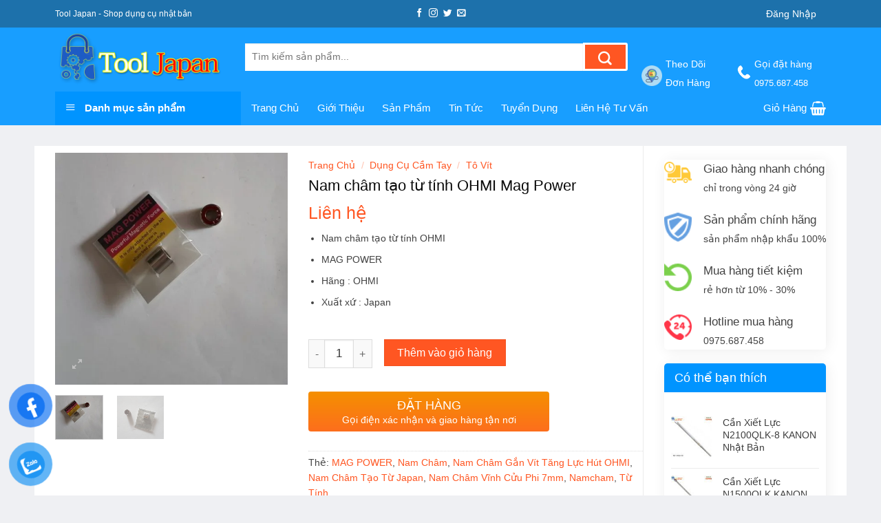

--- FILE ---
content_type: text/html; charset=UTF-8
request_url: https://tooljapan.net/san-pham/nam-cham-tao-tu-tinh-ohmi-mag-power/
body_size: 29234
content:
<!DOCTYPE html><!--[if IE 9 ]><html lang="vi" class="ie9 loading-site no-js"> <![endif]--><!--[if IE 8 ]><html lang="vi" class="ie8 loading-site no-js"> <![endif]--><!--[if (gte IE 9)|!(IE)]><!--><html lang="vi" class="loading-site no-js"> <!--<![endif]--><head><meta charset="UTF-8" /><link rel="profile" href="https://gmpg.org/xfn/11" /><link rel="pingback" href="https://tooljapan.net/xmlrpc.php" /><meta name='robots' content='index, follow, max-image-preview:large, max-snippet:-1, max-video-preview:-1' /><meta name="viewport" content="width=device-width, initial-scale=1, maximum-scale=1" /><title>Nam châm tạo từ tính OHMI Mag Power - TOOL JAPAN Nam châm tạo từ tính OHMI</title><meta name="description" content="Nam châm tạo từ tính OHMI hay còn gọi Nam châm vĩnh cửu OHMI , cục tạo từ tính được sản xuất theo dây chuyền công nghệ tại Nhật Bản bởi OHMI SEIKI CO.,LTD." /><link rel="canonical" href="https://tooljapan.net/san-pham/nam-cham-tao-tu-tinh-ohmi-mag-power/" /><meta property="og:locale" content="vi_VN" /><meta property="og:type" content="article" /><meta property="og:title" content="Nam châm tạo từ tính OHMI Mag Power - TOOL JAPAN Nam châm tạo từ tính OHMI" /><meta property="og:description" content="Nam châm tạo từ tính OHMI hay còn gọi Nam châm vĩnh cửu OHMI , cục tạo từ tính được sản xuất theo dây chuyền công nghệ tại Nhật Bản bởi OHMI SEIKI CO.,LTD." /><meta property="og:url" content="https://tooljapan.net/san-pham/nam-cham-tao-tu-tinh-ohmi-mag-power/" /><meta property="og:site_name" content="TOOL JAPAN" /><meta property="article:publisher" content="https://www.facebook.com/Tool-Japan-D%e1%bb%a5ng-c%e1%bb%a5-Tool-Nh%e1%ba%adt-100356891519006/?modal=admin_todo_tour" /><meta property="article:modified_time" content="2024-05-14T10:02:47+00:00" /><meta property="og:image" content="https://tooljapan.net/wp-content/uploads/2019/11/Nam-châm-từ-tính-đầu-vặn-vít-OHMI.jpg" /><meta property="og:image:width" content="724" /><meta property="og:image:height" content="721" /><meta property="og:image:type" content="image/jpeg" /><meta name="twitter:card" content="summary_large_image" /><meta name="twitter:label1" content="Ước tính thời gian đọc" /><meta name="twitter:data1" content="3 phút" /><script type="application/ld+json" class="yoast-schema-graph">{"@context":"https://schema.org","@graph":[{"@type":"WebPage","@id":"https://tooljapan.net/san-pham/nam-cham-tao-tu-tinh-ohmi-mag-power/","url":"https://tooljapan.net/san-pham/nam-cham-tao-tu-tinh-ohmi-mag-power/","name":"Nam châm tạo từ tính OHMI Mag Power - TOOL JAPAN Nam châm tạo từ tính OHMI","isPartOf":{"@id":"https://tooljapan.net/#website"},"primaryImageOfPage":{"@id":"https://tooljapan.net/san-pham/nam-cham-tao-tu-tinh-ohmi-mag-power/#primaryimage"},"image":{"@id":"https://tooljapan.net/san-pham/nam-cham-tao-tu-tinh-ohmi-mag-power/#primaryimage"},"thumbnailUrl":"https://tooljapan.net/wp-content/uploads/2019/11/Nam-châm-từ-tính-đầu-vặn-vít-OHMI.jpg","datePublished":"2019-11-20T08:26:51+00:00","dateModified":"2024-05-14T10:02:47+00:00","description":"Nam châm tạo từ tính OHMI hay còn gọi Nam châm vĩnh cửu OHMI , cục tạo từ tính được sản xuất theo dây chuyền công nghệ tại Nhật Bản bởi OHMI SEIKI CO.,LTD.","breadcrumb":{"@id":"https://tooljapan.net/san-pham/nam-cham-tao-tu-tinh-ohmi-mag-power/#breadcrumb"},"inLanguage":"vi","potentialAction":[{"@type":"ReadAction","target":["https://tooljapan.net/san-pham/nam-cham-tao-tu-tinh-ohmi-mag-power/"]}]},{"@type":"ImageObject","inLanguage":"vi","@id":"https://tooljapan.net/san-pham/nam-cham-tao-tu-tinh-ohmi-mag-power/#primaryimage","url":"https://tooljapan.net/wp-content/uploads/2019/11/Nam-châm-từ-tính-đầu-vặn-vít-OHMI.jpg","contentUrl":"https://tooljapan.net/wp-content/uploads/2019/11/Nam-châm-từ-tính-đầu-vặn-vít-OHMI.jpg","width":724,"height":721,"caption":"Nam Châm Từ Tính đầu Vặn Vít Ohmi"},{"@type":"BreadcrumbList","@id":"https://tooljapan.net/san-pham/nam-cham-tao-tu-tinh-ohmi-mag-power/#breadcrumb","itemListElement":[{"@type":"ListItem","position":1,"name":"Trang chủ","item":"https://tooljapan.net/"},{"@type":"ListItem","position":2,"name":"Cửa hàng","item":"https://tooljapan.net/cua-hang/"},{"@type":"ListItem","position":3,"name":"Nam châm tạo từ tính OHMI Mag Power"}]},{"@type":"WebSite","@id":"https://tooljapan.net/#website","url":"https://tooljapan.net/","name":"TOOL JAPAN","description":"Cung cấp dụng cụ cầm tay Nhật Bản, Dụng cụ DIY nhật","publisher":{"@id":"https://tooljapan.net/#organization"},"potentialAction":[{"@type":"SearchAction","target":{"@type":"EntryPoint","urlTemplate":"https://tooljapan.net/?s={search_term_string}"},"query-input":{"@type":"PropertyValueSpecification","valueRequired":true,"valueName":"search_term_string"}}],"inLanguage":"vi"},{"@type":"Organization","@id":"https://tooljapan.net/#organization","name":"Tool Japan - Dụng cụ cầm tay chính hãng NHẬT BẢN","url":"https://tooljapan.net/","logo":{"@type":"ImageObject","inLanguage":"vi","@id":"https://tooljapan.net/#/schema/logo/image/","url":"https://tooljapan.net/wp-content/uploads/2019/11/toool-japan-e1573552570426.png","contentUrl":"https://tooljapan.net/wp-content/uploads/2019/11/toool-japan-e1573552570426.png","width":280,"height":366,"caption":"Tool Japan - Dụng cụ cầm tay chính hãng NHẬT BẢN"},"image":{"@id":"https://tooljapan.net/#/schema/logo/image/"},"sameAs":["https://www.facebook.com/Tool-Japan-Dụng-cụ-Tool-Nhật-100356891519006/?modal=admin_todo_tour","https://www.youtube.com/channel/UC6xj-sa_mKWxjXijQh7C7KA"]}]}</script><link rel='dns-prefetch' href='//www.googletagmanager.com' /><link data-optimized="2" rel="stylesheet" href="https://tooljapan.net/wp-content/litespeed/css/62f97a49a203cb55481c038825d9741a.css?ver=475d7" /><script type="text/javascript" src="https://tooljapan.net/wp-includes/js/jquery/jquery.min.js" id="jquery-core-js"></script><meta name="generator" content="Site Kit by Google 1.170.0" /><div class="bottom-contacts"><ul><li> <a id="goidien" href="tel:0975687458"> <img data-lazyloaded="1" src="[data-uri]" data-src="/wp-content/plugins/lien-he-mobile/img/icon-phone2.png" /> <br> <span>Gọi điện</span> </a></li><li> <a id="nhantin" href="sms:0975687458"> <img data-lazyloaded="1" src="[data-uri]" data-src="/wp-content/plugins/lien-he-mobile/img/icon-sms2.png" /> <br> <span>Nhắn tin</span> </a></li><li> <a id="chatzalo" href="https://chat.zalo.me/?phone=0975687458"> <img data-lazyloaded="1" src="[data-uri]" data-src="/wp-content/plugins/lien-he-mobile/img/icon-zalo2.png" /> <br> <span>Chat zalo</span> </a></li><li> <a id="chatfb" href="https://www.messenger.com/t/DungCuCamTayHatok"> <img data-lazyloaded="1" src="[data-uri]" data-src="/wp-content/plugins/lien-he-mobile/img/icon-mesenger2.png" /> <br> <span>Chat Facebook</span> </a></li></ul></div><!--[if IE]><link rel="stylesheet" type="text/css" href="https://tooljapan.net/wp-content/themes/flatsome/assets/css/ie-fallback.css"><script src="//cdnjs.cloudflare.com/ajax/libs/html5shiv/3.6.1/html5shiv.js"></script><script>var head = document.getElementsByTagName('head')[0],style = document.createElement('style');style.type = 'text/css';style.styleSheet.cssText = ':before,:after{content:none !important';head.appendChild(style);setTimeout(function(){head.removeChild(style);}, 0);</script><script src="https://tooljapan.net/wp-content/themes/flatsome/assets/libs/ie-flexibility.js"></script><![endif]--><noscript><style>.woocommerce-product-gallery{opacity:1 !important}</style></noscript><link rel="icon" href="https://tooljapan.net/wp-content/uploads/2019/11/cropped-toool-japan-e1573552570426-32x32.png" sizes="32x32" /><link rel="icon" href="https://tooljapan.net/wp-content/uploads/2019/11/cropped-toool-japan-e1573552570426-192x192.png" sizes="192x192" /><link rel="apple-touch-icon" href="https://tooljapan.net/wp-content/uploads/2019/11/cropped-toool-japan-e1573552570426-180x180.png" /><meta name="msapplication-TileImage" content="https://tooljapan.net/wp-content/uploads/2019/11/cropped-toool-japan-e1573552570426-270x270.png" /><style type="text/css" id="wp-custom-css">a{text-transform:capitalize}span.widget-title{display:block;width:100%;background:#0094ff;padding:12px 15px;border-top-left-radius:5px;border-top-right-radius:5px;color:#fff;letter-spacing:0}.widget{margin-bottom:20px;box-shadow:2px 2px 20px #00000012;border-radius:5px}widget .is-divider{display:none}.widget ul{padding:10px}.widget ul li{margin-bottom:5px;margin-bottom:5px}.box-text.text-left{height:119px}.box-text.text-center{height:140px}.fl-wrap.fl-is-active>label[for]:first-child{opacity:0}h3.section-title.section-title-bold{background:#fff;border-radius:2px}.section-title b{display:none}span.section-title-main{background:#0094ff;border:0;border-radius:2px}span.hdevvn-show-cats li{display:block;width:auto;float:left;margin:0 8px;padding:2px}span.hdevvn-show-cats li a{font-size:12px;text-transform:none;font-weight:400;margin-right:0!important;padding-left:10px;color:#5f5e5e;background:#e0e0e0a6}.section-title a{font-size:14px;margin-left:auto;color:#fff;margin-right:10px}li.hdevvn_cats:hover,span.hdevvn-show-cats li a:hover{background:#0094ff;color:#fff}.col.deal.small-12.large-12{display:block;border:10px solid #189eff;border-radius:27px;background:#f50d0de3;padding:10px}#timer-524019036{font-size:40%;background:red;color:#fff}.pwb-single-product-brands.pwb-clearfix a img{max-width:15%;height:15%}.col.medium-2.small-12.large-2{padding:22px 10px 0}.product-small.box{border:2px solid #00dcf3ad}.product-small.box:hover{border:2px solid #21d821}pre,blockquote,form,figure,p,dl,ul,ol{margin-bottom:1em}p.name.product-title a,h5.post-title.is-large{overflow:hidden;text-overflow:ellipsis;display:-webkit-box;-webkit-box-orient:vertical;-webkit-line-clamp:3;height:57px}</style></head><body data-rsssl=1 class="wp-singular product-template-default single single-product postid-1892 wp-theme-flatsome wp-child-theme-shop2 theme-flatsome ot-vertical-menu ot-submenu-top ot-menu-show-home woocommerce woocommerce-page woocommerce-no-js full-width box-shadow lightbox nav-dropdown-has-arrow nav-dropdown-has-shadow nav-dropdown-has-border"><a class="skip-link screen-reader-text" href="#main">Skip to content</a><div id="wrapper"><header id="header" class="header "><div class="header-wrapper"><div id="top-bar" class="header-top hide-for-sticky nav-dark flex-has-center"><div class="flex-row container"><div class="flex-col hide-for-medium flex-left"><ul class="nav nav-left medium-nav-center nav-small nav-"><li class="html custom html_topbar_left"><h1 id="dc"style="color:white;font-size:12px;margin:0;">Tool Japan - Shop dụng cụ nhật bản</h1></li></ul></div><div class="flex-col hide-for-medium flex-center"><ul class="nav nav-center nav-small nav-"><li class="html header-social-icons ml-0"><div class="social-icons follow-icons" ><a href="http://url" target="_blank" data-label="Facebook" rel="noopener noreferrer nofollow" class="icon plain facebook tooltip" title="Follow on Facebook" aria-label="Follow on Facebook"><i class="icon-facebook" ></i></a><a href="http://url" target="_blank" rel="noopener noreferrer nofollow" data-label="Instagram" class="icon plain instagram tooltip" title="Follow on Instagram" aria-label="Follow on Instagram"><i class="icon-instagram" ></i></a><a href="http://url" target="_blank" data-label="Twitter" rel="noopener noreferrer nofollow" class="icon plain twitter tooltip" title="Follow on Twitter" aria-label="Follow on Twitter"><i class="icon-twitter" ></i></a><a href="/cdn-cgi/l/email-protection#bcc5d3c9cefcd9d1ddd5d0" data-label="E-mail" rel="nofollow" class="icon plain email tooltip" title="Send us an email" aria-label="Send us an email"><i class="icon-envelop" ></i></a></div></li></ul></div><div class="flex-col hide-for-medium flex-right"><ul class="nav top-bar-nav nav-right nav-small nav-"><li class="account-item has-icon "
><a href="https://tooljapan.net/tai-khoan/" class="nav-top-link nav-top-not-logged-in " data-open="#login-form-popup" > <span> Đăng nhập </span> </a></li><li class="html custom html_topbar_right"></li></ul></div><div class="flex-col show-for-medium flex-grow"><ul class="nav nav-center nav-small mobile-nav nav-"><li class="html custom html_topbar_left"><h1 id="dc"style="color:white;font-size:12px;margin:0;">Tool Japan - Shop dụng cụ nhật bản</h1></li><li class="header-search header-search-lightbox has-icon"><a href="#search-lightbox" aria-label="Tìm kiếm" data-open="#search-lightbox" data-focus="input.search-field"
class="is-small"><i class="icon-search" style="font-size:16px;"></i></a><div id="search-lightbox" class="mfp-hide dark text-center"><div class="searchform-wrapper ux-search-box relative is-large"><form role="search" method="get" class="searchform" action="https://tooljapan.net/"><div class="flex-row relative"><div class="flex-col flex-grow"><label class="screen-reader-text" for="woocommerce-product-search-field-0">Tìm kiếm:</label><input type="search" id="woocommerce-product-search-field-0" class="search-field mb-0" placeholder="Tìm kiếm sản phẩm..." value="" name="s" /><input type="hidden" name="post_type" value="product" /></div><div class="flex-col"><button type="submit" value="Tìm kiếm" class="ux-search-submit submit-button secondary button icon mb-0"><i class="icon-search" ></i></button></div></div><div class="live-search-results text-left z-top"></div></form></div></div></li></ul></div></div></div><div id="masthead" class="header-main hide-for-sticky nav-dark"><div class="header-inner flex-row container logo-left medium-logo-center" role="navigation"><div id="logo" class="flex-col logo"> <a href="https://tooljapan.net/" title="TOOL JAPAN - Cung cấp dụng cụ cầm tay Nhật Bản, Dụng cụ DIY nhật" rel="home"> <img data-lazyloaded="1" src="[data-uri]" width="246" height="92" data-src="https://tooljapan.net/wp-content/uploads/2019/11/toool-japan-1.png.webp" class="header_logo header-logo" alt="TOOL JAPAN"/><img data-lazyloaded="1" src="[data-uri]" width="246" height="92" data-src="https://tooljapan.net/wp-content/uploads/2019/11/toool-japan-1.png.webp" class="header-logo-dark" alt="TOOL JAPAN"/></a></div><div class="flex-col show-for-medium flex-left"><ul class="mobile-nav nav nav-left "><li class="nav-icon has-icon"> <a href="#" data-open="#main-menu" data-pos="left" data-bg="main-menu-overlay" data-color="" class="is-small" aria-label="Menu" aria-controls="main-menu" aria-expanded="false"> <i class="icon-menu" ></i> </a></li></ul></div><div class="flex-col hide-for-medium flex-left flex-grow"><ul class="header-nav header-nav-main nav nav-left nav-uppercase" ><li class="header-block"><div class="header-block-block-1"><div class="row row-small" id="row-571348727"><div id="col-1858663284" class="col medium-8 small-12 large-8" ><div class="col-inner" ><div id="gap-916642223" class="gap-element clearfix" style="display:block; height:auto;"><style>#gap-916642223{padding-top:22px}</style></div><div class="searchform-wrapper ux-search-box relative is-normal"><form role="search" method="get" class="searchform" action="https://tooljapan.net/"><div class="flex-row relative"><div class="flex-col flex-grow"><label class="screen-reader-text" for="woocommerce-product-search-field-1">Tìm kiếm:</label><input type="search" id="woocommerce-product-search-field-1" class="search-field mb-0" placeholder="Tìm kiếm sản phẩm..." value="" name="s" /><input type="hidden" name="post_type" value="product" /></div><div class="flex-col"><button type="submit" value="Tìm kiếm" class="ux-search-submit submit-button secondary button icon mb-0"><i class="icon-search" ></i></button></div></div><div class="live-search-results text-left z-top"></div></form></div></div></div><div id="col-1684954077" class="col medium-2 small-12 large-2" ><div class="col-inner" ><div id="gap-173215627" class="gap-element clearfix" style="display:block; height:auto;"><style>#gap-173215627{padding-top:17px}</style></div><a class="plain" href="https://tooljapan.net/theo-doi-don-hang/" target="_blank" rel="noopener noreferrer" ><div class="icon-box featured-box icon-box-left text-left" ><div class="icon-box-img" style="width: 30px"><div class="icon"><div class="icon-inner" style="color:rgb(255, 255, 255);"><img data-lazyloaded="1" src="[data-uri]" width="300" height="300" data-src="https://tooljapan.net/wp-content/uploads/2019/10/icons-08-2-300x300.png.webp" class="attachment-medium size-medium" alt="" decoding="async" fetchpriority="high" data-srcset="https://tooljapan.net/wp-content/uploads/2019/10/icons-08-2-300x300.png.webp 300w, https://tooljapan.net/wp-content/uploads/2019/10/icons-08-2-247x247.png 247w, https://tooljapan.net/wp-content/uploads/2019/10/icons-08-2-150x150.png.webp 150w, https://tooljapan.net/wp-content/uploads/2019/10/icons-08-2-510x510.png.webp 510w, https://tooljapan.net/wp-content/uploads/2019/10/icons-08-2-100x100.png.webp 100w, https://tooljapan.net/wp-content/uploads/2019/10/icons-08-2.png.webp 750w" data-sizes="(max-width: 300px) 100vw, 300px" /></div></div></div><div class="icon-box-text last-reset"><p><span style="color: #ffffff; font-size: 85%;"><strong>Theo dõi </strong></span></p><p><span style="color: #ffffff; font-size: 85%;"><strong>đơn hàng</strong></span></p></div></div></a></div></div><div id="col-604403110" class="col hide-for-medium medium-2 small-12 large-2" ><div class="col-inner" ><div id="gap-1296319986" class="gap-element clearfix" style="display:block; height:auto;"><style>#gap-1296319986{padding-top:17px}</style></div><div class="icon-box featured-box icon-box-left text-left" ><div class="icon-box-img" style="width: 20px"><div class="icon"><div class="icon-inner" ><img data-lazyloaded="1" src="[data-uri]" width="150" height="150" data-src="https://tooljapan.net/wp-content/uploads/2018/07/phone.png.webp" class="attachment-medium size-medium" alt="" decoding="async" data-srcset="https://tooljapan.net/wp-content/uploads/2018/07/phone.png.webp 150w, https://tooljapan.net/wp-content/uploads/2018/07/phone-100x100.png.webp 100w" data-sizes="(max-width: 150px) 100vw, 150px" /></div></div></div><div class="icon-box-text last-reset"><p><strong><span style="color: #fffcfc; font-size: 80%;">Gọi đặt hàng</span></strong><br /><strong><span style="font-size: 75%; color: #fffcfc;">0975.687.458</span></strong></p></div></div></div><style>#col-604403110 > .col-inner{margin:0px 0px 0px -5px}</style></div><style>#row-571348727 > .col > .col-inner{padding:0px 0px 0 0px}</style></div></div></li></ul></div><div class="flex-col hide-for-medium flex-right"><ul class="header-nav header-nav-main nav nav-right nav-uppercase"></ul></div><div class="flex-col show-for-medium flex-right"><ul class="mobile-nav nav nav-right "><li class="cart-item has-icon"> <a href="https://tooljapan.net/gio-hang/" class="header-cart-link off-canvas-toggle nav-top-link is-small" data-open="#cart-popup" data-class="off-canvas-cart" title="Giỏ hàng" data-pos="right"> <i class="icon-shopping-basket" data-icon-label="0"> </i> </a><div id="cart-popup" class="mfp-hide widget_shopping_cart"><div class="cart-popup-inner inner-padding"><div class="cart-popup-title text-center"><h4 class="uppercase">Giỏ hàng</h4><div class="is-divider"></div></div><div class="widget_shopping_cart_content"><p class="woocommerce-mini-cart__empty-message">Chưa có sản phẩm trong giỏ hàng.</p></div><div class="cart-sidebar-content relative"></div></div></div></li></ul></div></div></div><div id="wide-nav" class="header-bottom wide-nav hide-for-sticky nav-dark flex-has-center hide-for-medium"><div class="flex-row container"><div class="flex-col hide-for-medium flex-left"><ul class="nav header-nav header-bottom-nav nav-left nav-size-medium nav-spacing-xlarge"><div id="mega-menu-wrap" class="ot-vm-click"><div id="mega-menu-title"> <i class="icon-menu"></i> Danh mục sản phẩm</div><ul id="mega_menu" class="sf-menu sf-vertical"><li id="menu-item-11346" class="menu-item menu-item-type-taxonomy menu-item-object-product_cat menu-item-has-children menu-item-11346"><a href="https://tooljapan.net/danh-muc/kim-tsunoda-king-ttc-nhat-ban/">Kìm Tsunoda King TTC Nhật Bản</a><ul class="sub-menu"><li id="menu-item-11339" class="menu-item menu-item-type-taxonomy menu-item-object-product_cat menu-item-11339"><a href="https://tooljapan.net/danh-muc/kim-tsunoda-king-ttc-nhat-ban/kim-cat-linh-kien-dien-tu/">Kìm cắt linh kiện điện tử</a></li><li id="menu-item-11340" class="menu-item menu-item-type-taxonomy menu-item-object-product_cat menu-item-11340"><a href="https://tooljapan.net/danh-muc/kim-tsunoda-king-ttc-nhat-ban/kim-cat-nhua-tsunoda-kinh-ttc/">Kìm cắt nhựa Tsunoda Kinh TTC</a></li><li id="menu-item-11336" class="menu-item menu-item-type-taxonomy menu-item-object-product_cat menu-item-11336"><a href="https://tooljapan.net/danh-muc/kim-tsunoda-king-ttc-nhat-ban/kim-bam-cos-tsunoda/">Kìm Bấm cos Tsunoda</a></li><li id="menu-item-11337" class="menu-item menu-item-type-taxonomy menu-item-object-product_cat menu-item-11337"><a href="https://tooljapan.net/danh-muc/kim-tsunoda-king-ttc-nhat-ban/kim-cat-cap-dien/">Kìm cắt cáp điện</a></li><li id="menu-item-11338" class="menu-item menu-item-type-taxonomy menu-item-object-product_cat menu-item-11338"><a href="https://tooljapan.net/danh-muc/kim-tsunoda-king-ttc-nhat-ban/kim-cat-dien/">Kìm cắt điện</a></li><li id="menu-item-11341" class="menu-item menu-item-type-taxonomy menu-item-object-product_cat menu-item-11341"><a href="https://tooljapan.net/danh-muc/kim-tsunoda-king-ttc-nhat-ban/kim-dien-mui-bang/">Kìm điện mũi bằng</a></li><li id="menu-item-11342" class="menu-item menu-item-type-taxonomy menu-item-object-product_cat menu-item-11342"><a href="https://tooljapan.net/danh-muc/kim-tsunoda-king-ttc-nhat-ban/kim-mo-qua-kim-ca-sau/">Kìm mỏ quạ &#8211; Kìm cá sấu</a></li><li id="menu-item-11343" class="menu-item menu-item-type-taxonomy menu-item-object-product_cat menu-item-11343"><a href="https://tooljapan.net/danh-muc/kim-tsunoda-king-ttc-nhat-ban/kim-mui-nhon/">Kìm mũi nhọn</a></li><li id="menu-item-11347" class="menu-item menu-item-type-taxonomy menu-item-object-product_cat menu-item-11347"><a href="https://tooljapan.net/danh-muc/kim-tsunoda-king-ttc-nhat-ban/kim-tuot-day-dien-tsunoda/">Kìm tuốt dây điện Tsunoda</a></li><li id="menu-item-11344" class="menu-item menu-item-type-taxonomy menu-item-object-product_cat menu-item-11344"><a href="https://tooljapan.net/danh-muc/kim-tsunoda-king-ttc-nhat-ban/kim-phe/">Kìm Phe</a></li><li id="menu-item-11345" class="menu-item menu-item-type-taxonomy menu-item-object-product_cat menu-item-11345"><a href="https://tooljapan.net/danh-muc/kim-tsunoda-king-ttc-nhat-ban/kim-thu-cong/">Kìm thủ công</a></li></ul></li><li id="menu-item-11306" class="menu-item menu-item-type-taxonomy menu-item-object-product_cat menu-item-11306"><a href="https://tooljapan.net/danh-muc/dung-cu-cam-tay/bo-do-nghe-sua-chua/">Bộ đồ nghề sửa chữa</a></li><li id="menu-item-11304" class="menu-item menu-item-type-taxonomy menu-item-object-product_cat current-product-ancestor current-menu-parent current-product-parent menu-item-has-children menu-item-11304"><a href="https://tooljapan.net/danh-muc/dung-cu-cam-tay/">Dụng cụ cầm tay</a><ul class="sub-menu"><li id="menu-item-16222" class="menu-item menu-item-type-taxonomy menu-item-object-product_cat menu-item-16222"><a href="https://tooljapan.net/danh-muc/anex/">ANEX</a></li><li id="menu-item-14471" class="menu-item menu-item-type-taxonomy menu-item-object-product_cat menu-item-14471"><a href="https://tooljapan.net/danh-muc/dung-cu-cam-tay/arm-japan/">ARM &#8211; Japan</a></li><li id="menu-item-11369" class="menu-item menu-item-type-taxonomy menu-item-object-product_cat menu-item-has-children menu-item-11369"><a href="https://tooljapan.net/danh-muc/dung-cu-cam-tay/top-japan/">TOP- Japan</a><ul class="sub-menu"><li id="menu-item-11358" class="menu-item menu-item-type-taxonomy menu-item-object-product_cat menu-item-11358"><a href="https://tooljapan.net/danh-muc/dung-cu-cam-tay/top-japan/mo-let-top/">Mỏ lết</a></li><li id="menu-item-11357" class="menu-item menu-item-type-taxonomy menu-item-object-product_cat menu-item-11357"><a href="https://tooljapan.net/danh-muc/dung-cu-cam-tay/top-japan/kim-top-japan/">Kìm TOP &#8211; Japan</a></li><li id="menu-item-11329" class="menu-item menu-item-type-taxonomy menu-item-object-product_cat menu-item-11329"><a href="https://tooljapan.net/danh-muc/dung-cu-cam-tay/top-japan/co-le-da-nang-van-nhanh-top-japan/">Cờ lê đa năng vặn nhanh Top &#8211; Japan</a></li><li id="menu-item-11332" class="menu-item menu-item-type-taxonomy menu-item-object-product_cat menu-item-11332"><a href="https://tooljapan.net/danh-muc/dung-cu-cam-tay/top-japan/co-le-tu-dong-top-japan/">Cờ lê tự động TOP- Japan</a></li><li id="menu-item-11330" class="menu-item menu-item-type-taxonomy menu-item-object-product_cat menu-item-11330"><a href="https://tooljapan.net/danh-muc/dung-cu-cam-tay/top-japan/co-le-luc-top-japan/">Cờ lê lực TOP &#8211; Japan</a></li><li id="menu-item-11334" class="menu-item menu-item-type-taxonomy menu-item-object-product_cat menu-item-11334"><a href="https://tooljapan.net/danh-muc/dung-cu-cam-tay/top-japan/dung-cu-chuyen-dung-top-japan/">Dụng cụ chuyên dụng TOP &#8211; Japan</a></li><li id="menu-item-11335" class="menu-item menu-item-type-taxonomy menu-item-object-product_cat menu-item-11335"><a href="https://tooljapan.net/danh-muc/dung-cu-cam-tay/top-japan/kim-cat-ong-keo-cat-ong-top-japan/">Kìm cắt ông &#8211; Kéo cắt ông TOP &#8211; Japan</a></li><li id="menu-item-11331" class="menu-item menu-item-type-taxonomy menu-item-object-product_cat menu-item-11331"><a href="https://tooljapan.net/danh-muc/dung-cu-cam-tay/top-japan/co-le-top-japan/">Cờ lê Top &#8211; Japan</a></li><li id="menu-item-11328" class="menu-item menu-item-type-taxonomy menu-item-object-product_cat menu-item-11328"><a href="https://tooljapan.net/danh-muc/dung-cu-cam-tay/top-japan/co-le-banh-coc/">Cờ lê bánh cóc</a></li><li id="menu-item-11327" class="menu-item menu-item-type-taxonomy menu-item-object-product_cat menu-item-11327"><a href="https://tooljapan.net/danh-muc/dung-cu-cam-tay/top-japan/co-le-2-dau-tuyp-duoi-chuot-top-japan/">Cờ lê 2 đầu tuýp đuôi chuột TOP &#8211; Japan</a></li><li id="menu-item-11333" class="menu-item menu-item-type-taxonomy menu-item-object-product_cat menu-item-11333"><a href="https://tooljapan.net/danh-muc/dung-cu-cam-tay/top-japan/co-le-xich-top-japan/">Cờ lê xích Top Japan</a></li><li id="menu-item-11786" class="menu-item menu-item-type-taxonomy menu-item-object-product_cat menu-item-11786"><a href="https://tooljapan.net/danh-muc/dung-cu-cam-tay/top-japan/dau-tuyp-top-japan/">Đầu Tuýp Top Japan</a></li><li id="menu-item-12304" class="menu-item menu-item-type-taxonomy menu-item-object-product_cat menu-item-12304"><a href="https://tooljapan.net/danh-muc/dung-cu-cam-tay/top-japan/cao-top/">Cảo Top</a></li></ul></li><li id="menu-item-16221" class="menu-item menu-item-type-taxonomy menu-item-object-product_cat menu-item-16221"><a href="https://tooljapan.net/danh-muc/dung-cu-cam-tay/eight-nhat-ban/">EIGHT &#8211; Nhật Bản</a></li><li id="menu-item-11305" class="menu-item menu-item-type-taxonomy menu-item-object-product_cat menu-item-11305"><a href="https://tooljapan.net/danh-muc/dung-cu-cam-tay/asahi-va-fpc-japan/">ASAHI và FPC &#8211; JAPAN</a></li><li id="menu-item-11321" class="menu-item menu-item-type-taxonomy menu-item-object-product_cat menu-item-11321"><a href="https://tooljapan.net/danh-muc/flag-tools-japan/">FLAG Tools Japan</a></li><li id="menu-item-11366" class="menu-item menu-item-type-taxonomy menu-item-object-product_cat menu-item-11366"><a href="https://tooljapan.net/danh-muc/dung-cu-cam-tay/picus-japan/">PICUS Japan</a></li><li id="menu-item-16377" class="menu-item menu-item-type-taxonomy menu-item-object-product_cat menu-item-16377"><a href="https://tooljapan.net/danh-muc/dung-cu-cam-tay/merry-nile/">MERRY &#8211; NILE</a></li><li id="menu-item-17622" class="menu-item menu-item-type-taxonomy menu-item-object-product_cat menu-item-17622"><a href="https://tooljapan.net/danh-muc/dung-cu-cam-tay/can-xiet-luc-kanon/">Cần xiết lực KANON</a></li><li id="menu-item-11322" class="menu-item menu-item-type-taxonomy menu-item-object-product_cat menu-item-11322"><a href="https://tooljapan.net/danh-muc/https-tooljapan-net-thuong-hieu-ring-star/">Hôp dụng cụ Ring Star</a></li><li id="menu-item-11370" class="menu-item menu-item-type-taxonomy menu-item-object-product_cat menu-item-11370"><a href="https://tooljapan.net/danh-muc/dung-cu-cam-tay/thuoc-nhat-ban/thuoc-cuon-skk-japan/">Thước cuộn SKK Japan</a></li><li id="menu-item-11307" class="menu-item menu-item-type-taxonomy menu-item-object-product_cat menu-item-11307"><a href="https://tooljapan.net/danh-muc/dung-cu-cam-tay/bo-luc-giac-bi-thuong/">Bộ lục giác bi &#8211; thường</a></li><li id="menu-item-11371" class="menu-item menu-item-type-taxonomy menu-item-object-product_cat menu-item-11371"><a href="https://tooljapan.net/danh-muc/dung-cu-cam-tay/thuoc-nhat-ban/thuoc-thuy-ebisu/">Thước thủy Ebisu</a></li><li id="menu-item-11309" class="menu-item menu-item-type-taxonomy menu-item-object-product_cat menu-item-11309"><a href="https://tooljapan.net/danh-muc/dung-cu-cam-tay/can-xiet-luc/">Cần xiết lực</a></li></ul></li><li id="menu-item-11303" class="menu-item menu-item-type-taxonomy menu-item-object-product_cat current-product-ancestor current-menu-parent current-product-parent menu-item-has-children menu-item-11303"><a href="https://tooljapan.net/danh-muc/dung-cu-thiet-bi-sua-chua-dien-tu/">Dụng cụ &#038; đồ sửa điện</a><ul class="sub-menu"><li id="menu-item-11299" class="menu-item menu-item-type-taxonomy menu-item-object-product_cat menu-item-11299"><a href="https://tooljapan.net/danh-muc/bo-van-vit-luc-giac/">bộ vặn vít lục giác</a></li><li id="menu-item-11298" class="menu-item menu-item-type-taxonomy menu-item-object-product_cat menu-item-11298"><a href="https://tooljapan.net/danh-muc/bo-van-vit/">bộ vặn vít</a></li><li id="menu-item-11297" class="menu-item menu-item-type-taxonomy menu-item-object-product_cat menu-item-11297"><a href="https://tooljapan.net/danh-muc/bo-to-vit/">Bộ tô vít</a></li><li id="menu-item-11301" class="menu-item menu-item-type-taxonomy menu-item-object-product_cat menu-item-11301"><a href="https://tooljapan.net/danh-muc/but-thu-dien/">bút thử điện</a></li><li id="menu-item-11300" class="menu-item menu-item-type-taxonomy menu-item-object-product_cat menu-item-11300"><a href="https://tooljapan.net/danh-muc/bua/">búa</a></li><li id="menu-item-11308" class="menu-item menu-item-type-taxonomy menu-item-object-product_cat menu-item-11308"><a href="https://tooljapan.net/danh-muc/dung-cu-cam-tay/cac-bo-dung-cu-nhat-ban/">Các bộ dụng cụ Nhật Bản</a></li><li id="menu-item-11313" class="menu-item menu-item-type-taxonomy menu-item-object-product_cat current-product-ancestor current-menu-parent current-product-parent menu-item-11313"><a href="https://tooljapan.net/danh-muc/dung-cu-cam-tay/dau-van-vit/">Đầu vặn vít</a></li><li id="menu-item-11315" class="menu-item menu-item-type-taxonomy menu-item-object-product_cat menu-item-11315"><a href="https://tooljapan.net/danh-muc/dung-cu-dien/">Dụng cụ điện</a></li><li id="menu-item-11319" class="menu-item menu-item-type-taxonomy menu-item-object-product_cat menu-item-11319"><a href="https://tooljapan.net/danh-muc/dau-chuyen-mui-khoan/">đầu chuyển mũi khoan</a></li><li id="menu-item-11320" class="menu-item menu-item-type-taxonomy menu-item-object-product_cat current-product-ancestor current-menu-parent current-product-parent menu-item-11320"><a href="https://tooljapan.net/danh-muc/dau-chuyen-vit/">đầu chuyển vít</a></li><li id="menu-item-11365" class="menu-item menu-item-type-taxonomy menu-item-object-product_cat menu-item-11365"><a href="https://tooljapan.net/danh-muc/dung-cu-cam-tay/nhip-dien-tu-nhip-thu-cong/">Nhíp điện tử &#8211; Nhíp thủ công</a></li></ul></li><li id="menu-item-12994" class="menu-item menu-item-type-taxonomy menu-item-object-product_cat menu-item-12994"><a href="https://tooljapan.net/danh-muc/dung-cu-cam-tay/dung-cu-lam-vuon/">Dụng cụ làm vườn</a></li><li id="menu-item-11316" class="menu-item menu-item-type-taxonomy menu-item-object-product_cat menu-item-has-children menu-item-11316"><a href="https://tooljapan.net/danh-muc/dung-cu-khi-nen/">Dụng cụ khí nén</a><ul class="sub-menu"><li id="menu-item-11363" class="menu-item menu-item-type-taxonomy menu-item-object-product_cat menu-item-11363"><a href="https://tooljapan.net/danh-muc/dung-cu-dien/may-mai/">Máy mài khí nén</a></li><li id="menu-item-11318" class="menu-item menu-item-type-taxonomy menu-item-object-product_cat menu-item-11318"><a href="https://tooljapan.net/danh-muc/dung-cu-khi-nen/dau-noi-nhanh/">Đầu Nối Nhanh</a></li><li id="menu-item-11359" class="menu-item menu-item-type-taxonomy menu-item-object-product_cat menu-item-11359"><a href="https://tooljapan.net/danh-muc/dung-cu-khi-nen/luoi-cat-khi-nen/">Lưỡi cắt khí nén</a></li><li id="menu-item-11360" class="menu-item menu-item-type-taxonomy menu-item-object-product_cat menu-item-11360"><a href="https://tooljapan.net/danh-muc/dung-cu-khi-nen/may-khoan-khi-nen-yoshida/">Máy khoan khí nén YOSHIDA</a></li></ul></li><li id="menu-item-11296" class="menu-item menu-item-type-taxonomy menu-item-object-product_cat menu-item-11296"><a href="https://tooljapan.net/danh-muc/ban-nguoi-co-khi-va-dung-cu-nhat-ban/">Bàn nguội cơ khí &#038; dụng cụ japan</a></li><li id="menu-item-11355" class="menu-item menu-item-type-taxonomy menu-item-object-product_cat menu-item-has-children menu-item-11355"><a href="https://tooljapan.net/danh-muc/tu-dung-do-nghe/">Tủ đựng đồ nghề</a><ul class="sub-menu"><li id="menu-item-11356" class="menu-item menu-item-type-taxonomy menu-item-object-product_cat menu-item-11356"><a href="https://tooljapan.net/danh-muc/tu-dung-do-nghe/tu-do-nghe/">Tủ đồ nghề</a></li></ul></li></ul></div></ul></div><div class="flex-col hide-for-medium flex-center"><ul class="nav header-nav header-bottom-nav nav-center nav-size-medium nav-spacing-xlarge"><li id="menu-item-105" class="menu-item menu-item-type-post_type menu-item-object-page menu-item-home menu-item-105 menu-item-design-default"><a href="https://tooljapan.net/" class="nav-top-link">Trang chủ</a></li><li id="menu-item-101" class="menu-item menu-item-type-post_type menu-item-object-page menu-item-101 menu-item-design-default"><a href="https://tooljapan.net/?page_id=96" class="nav-top-link">Giới thiệu</a></li><li id="menu-item-106" class="menu-item menu-item-type-post_type menu-item-object-page current_page_parent menu-item-106 menu-item-design-default"><a href="https://tooljapan.net/cua-hang/" class="nav-top-link">Sản phẩm</a></li><li id="menu-item-946" class="menu-item menu-item-type-taxonomy menu-item-object-category menu-item-946 menu-item-design-default"><a href="https://tooljapan.net/tin-tuc/" class="nav-top-link">Tin tức</a></li><li id="menu-item-5435" class="menu-item menu-item-type-taxonomy menu-item-object-category menu-item-5435 menu-item-design-default"><a href="https://tooljapan.net/tuyen-dung/" class="nav-top-link">Tuyển dụng</a></li><li id="menu-item-103" class="menu-item menu-item-type-post_type menu-item-object-page menu-item-103 menu-item-design-default"><a href="https://tooljapan.net/lien-he/" class="nav-top-link">Liên hệ tư vấn</a></li></ul></div><div class="flex-col hide-for-medium flex-right flex-grow"><ul class="nav header-nav header-bottom-nav nav-right nav-size-medium nav-spacing-xlarge"><li class="cart-item has-icon has-dropdown"><a href="https://tooljapan.net/gio-hang/" title="Giỏ hàng" class="header-cart-link is-small"><span class="header-cart-title"> Giỏ hàng </span> <i class="icon-shopping-basket" data-icon-label="0"> </i> </a><ul class="nav-dropdown nav-dropdown-default"><li class="html widget_shopping_cart"><div class="widget_shopping_cart_content"><p class="woocommerce-mini-cart__empty-message">Chưa có sản phẩm trong giỏ hàng.</p></div></li></ul></li></ul></div></div></div><div class="header-bg-container fill"><div class="header-bg-image fill"></div><div class="header-bg-color fill"></div></div></div></header><main id="main" class=""><div class="shop-container"><div class="container"><div class="woocommerce-notices-wrapper"></div></div><div id="product-1892" class="product type-product post-1892 status-publish first instock product_cat-dung-cu-thiet-bi-sua-chua-dien-tu product_cat-dung-cu-cam-tay product_cat-dau-chuyen-vit product_cat-dau-van-vit product_cat-mui-vit product_cat-nam-cham product_cat-thiet-bi-vat-tu-khac product_cat-to-vit product_tag-mag-power product_tag-nam-cham product_tag-nam-cham-gan-vit-tang-luc-hut-ohmi product_tag-nam-cham-tao-tu-japan product_tag-nam-cham-vinh-cuu-phi-7mm product_tag-namcham product_tag-tu-tinh has-post-thumbnail featured shipping-taxable purchasable product-type-simple"><div class="row content-row row-divided row-large row-reverse"><div id="product-sidebar" class="col large-3 hide-for-medium shop-sidebar "><aside id="text-2" class="widget widget_text"><div class="textwidget"><div class="icon-box featured-box icon-box-left text-left" ><div class="icon-box-img" style="width: 40px"><div class="icon"><div class="icon-inner" ><img data-lazyloaded="1" src="[data-uri]" decoding="async" width="45" height="34" data-src="https://tooljapan.net/wp-content/uploads/2018/08/productdetail-icon5.png" class="attachment-medium size-medium" alt="" /></div></div></div><div class="icon-box-text last-reset"><p><strong>Giao hàng nhanh chóng</strong><br /><span style="font-size: 85%;">chỉ trong vòng 24 giờ</span></p></div></div><div id="gap-1590068183" class="gap-element clearfix" style="display:block; height:auto;"><style>#gap-1590068183{padding-top:20px}</style></div><div class="icon-box featured-box icon-box-left text-left" ><div class="icon-box-img" style="width: 40px"><div class="icon"><div class="icon-inner" ><img data-lazyloaded="1" src="[data-uri]" decoding="async" width="33" height="34" data-src="https://tooljapan.net/wp-content/uploads/2018/08/productdetail-icon4.png" class="attachment-medium size-medium" alt="" /></div></div></div><div class="icon-box-text last-reset"><p><strong>Sản phẩm chính hãng</strong><br /><span style="font-size: 85%;">sản phẩm nhập khẩu 100%</span></p></div></div><div id="gap-1657420749" class="gap-element clearfix" style="display:block; height:auto;"><style>#gap-1657420749{padding-top:20px}</style></div><div class="icon-box featured-box icon-box-left text-left" ><div class="icon-box-img" style="width: 40px"><div class="icon"><div class="icon-inner" ><img data-lazyloaded="1" src="[data-uri]" decoding="async" width="34" height="34" data-src="https://tooljapan.net/wp-content/uploads/2018/08/productdetail-icon3.png" class="attachment-medium size-medium" alt="" /></div></div></div><div class="icon-box-text last-reset"><p><strong>Mua hàng tiết kiệm</strong><br /><span style="font-size: 85%;">rẻ hơn từ 10% - 30%</span></p></div></div><div id="gap-2063048448" class="gap-element clearfix" style="display:block; height:auto;"><style>#gap-2063048448{padding-top:20px}</style></div><div class="icon-box featured-box icon-box-left text-left" ><div class="icon-box-img" style="width: 40px"><div class="icon"><div class="icon-inner" ><img data-lazyloaded="1" src="[data-uri]" decoding="async" width="37" height="34" data-src="https://tooljapan.net/wp-content/uploads/2018/08/productdetail-icon1.png" class="attachment-medium size-medium" alt="" /></div></div></div><div class="icon-box-text last-reset"><p><strong>Hotline mua hàng</strong><br /><span style="font-size: 85%;">0975.687.458</span></p></div></div></div></aside><aside id="woocommerce_products-2" class="widget woocommerce widget_products"><span class="widget-title shop-sidebar">Có thể bạn thích</span><div class="is-divider small"></div><ul class="product_list_widget"><li><a href="https://tooljapan.net/san-pham/can-xiet-luc-n2100qlk-8-kanon-nhat-ban/"><img width="100" height="100" src="data:image/svg+xml,%3Csvg%20viewBox%3D%220%200%20100%20100%22%20xmlns%3D%22http%3A%2F%2Fwww.w3.org%2F2000%2Fsvg%22%3E%3C%2Fsvg%3E" data-src="https://tooljapan.net/wp-content/uploads/2026/01/Can-siet-luc-N2100QLK-8-Kanon-Nhat-Ban-100x100.jpg" class="lazy-load attachment-woocommerce_gallery_thumbnail size-woocommerce_gallery_thumbnail" alt="Cần Siết Lực N2100qlk 8 Kanon Nhật Bản" decoding="async" srcset="" data-srcset="https://tooljapan.net/wp-content/uploads/2026/01/Can-siet-luc-N2100QLK-8-Kanon-Nhat-Ban-100x100.jpg 100w, https://tooljapan.net/wp-content/uploads/2026/01/Can-siet-luc-N2100QLK-8-Kanon-Nhat-Ban-768x768.jpg 768w, https://tooljapan.net/wp-content/uploads/2026/01/Can-siet-luc-N2100QLK-8-Kanon-Nhat-Ban-247x247.jpg 247w, https://tooljapan.net/wp-content/uploads/2026/01/Can-siet-luc-N2100QLK-8-Kanon-Nhat-Ban-510x510.jpg 510w, https://tooljapan.net/wp-content/uploads/2026/01/Can-siet-luc-N2100QLK-8-Kanon-Nhat-Ban.jpg 800w" sizes="(max-width: 100px) 100vw, 100px" /><span class="product-title">Cần xiết lực N2100QLK-8 KANON Nhật Bản</span></a></li><li><a href="https://tooljapan.net/san-pham/can-xiet-luc-n1500qlk-kanon-nhat-ban/"><img width="100" height="100" src="data:image/svg+xml,%3Csvg%20viewBox%3D%220%200%20100%20100%22%20xmlns%3D%22http%3A%2F%2Fwww.w3.org%2F2000%2Fsvg%22%3E%3C%2Fsvg%3E" data-src="https://tooljapan.net/wp-content/uploads/2026/01/Can-siet-luc-N1500QLK-Kanon-Nhat-Ban-100x100.jpg" class="lazy-load attachment-woocommerce_gallery_thumbnail size-woocommerce_gallery_thumbnail" alt="Cần Siết Lực N1500qlk Kanon Nhật Bản" decoding="async" srcset="" data-srcset="https://tooljapan.net/wp-content/uploads/2026/01/Can-siet-luc-N1500QLK-Kanon-Nhat-Ban-100x100.jpg 100w, https://tooljapan.net/wp-content/uploads/2026/01/Can-siet-luc-N1500QLK-Kanon-Nhat-Ban-768x768.jpg 768w, https://tooljapan.net/wp-content/uploads/2026/01/Can-siet-luc-N1500QLK-Kanon-Nhat-Ban-247x247.jpg 247w, https://tooljapan.net/wp-content/uploads/2026/01/Can-siet-luc-N1500QLK-Kanon-Nhat-Ban-510x510.jpg 510w, https://tooljapan.net/wp-content/uploads/2026/01/Can-siet-luc-N1500QLK-Kanon-Nhat-Ban.jpg 800w" sizes="(max-width: 100px) 100vw, 100px" /><span class="product-title">Cần xiết lực N1500QLK KANON Nhật Bản</span></a></li><li><a href="https://tooljapan.net/san-pham/can-xiet-luc-n1000qlk-8-kanon-nhat-ban/"><img width="100" height="100" src="data:image/svg+xml,%3Csvg%20viewBox%3D%220%200%20100%20100%22%20xmlns%3D%22http%3A%2F%2Fwww.w3.org%2F2000%2Fsvg%22%3E%3C%2Fsvg%3E" data-src="https://tooljapan.net/wp-content/uploads/2026/01/Can-siet-luc-N1000QLK-8-Kanon-Nhat-Ban-100x100.jpg" class="lazy-load attachment-woocommerce_gallery_thumbnail size-woocommerce_gallery_thumbnail" alt="Cần Siết Lực N1000qlk 8 Kanon Nhật Bản" decoding="async" srcset="" data-srcset="https://tooljapan.net/wp-content/uploads/2026/01/Can-siet-luc-N1000QLK-8-Kanon-Nhat-Ban-100x100.jpg 100w, https://tooljapan.net/wp-content/uploads/2026/01/Can-siet-luc-N1000QLK-8-Kanon-Nhat-Ban-768x768.jpg 768w, https://tooljapan.net/wp-content/uploads/2026/01/Can-siet-luc-N1000QLK-8-Kanon-Nhat-Ban-247x247.jpg 247w, https://tooljapan.net/wp-content/uploads/2026/01/Can-siet-luc-N1000QLK-8-Kanon-Nhat-Ban-510x510.jpg 510w, https://tooljapan.net/wp-content/uploads/2026/01/Can-siet-luc-N1000QLK-8-Kanon-Nhat-Ban.jpg 800w" sizes="(max-width: 100px) 100vw, 100px" /><span class="product-title">Cần xiết lực N1000QLK-8 KANON Nhật Bản</span></a></li><li><a href="https://tooljapan.net/san-pham/can-xiet-luc-n850qlk-kanon-nhat-ban/"><img width="100" height="100" src="data:image/svg+xml,%3Csvg%20viewBox%3D%220%200%20100%20100%22%20xmlns%3D%22http%3A%2F%2Fwww.w3.org%2F2000%2Fsvg%22%3E%3C%2Fsvg%3E" data-src="https://tooljapan.net/wp-content/uploads/2026/01/Can-siet-luc-N850QLK-Kanon-Nhat-Ban-100x100.jpg" class="lazy-load attachment-woocommerce_gallery_thumbnail size-woocommerce_gallery_thumbnail" alt="Cần Siết Lực N850qlk Kanon Nhật Bản" decoding="async" srcset="" data-srcset="https://tooljapan.net/wp-content/uploads/2026/01/Can-siet-luc-N850QLK-Kanon-Nhat-Ban-100x100.jpg 100w, https://tooljapan.net/wp-content/uploads/2026/01/Can-siet-luc-N850QLK-Kanon-Nhat-Ban-768x768.jpg 768w, https://tooljapan.net/wp-content/uploads/2026/01/Can-siet-luc-N850QLK-Kanon-Nhat-Ban-247x247.jpg 247w, https://tooljapan.net/wp-content/uploads/2026/01/Can-siet-luc-N850QLK-Kanon-Nhat-Ban-510x510.jpg 510w, https://tooljapan.net/wp-content/uploads/2026/01/Can-siet-luc-N850QLK-Kanon-Nhat-Ban.jpg 800w" sizes="(max-width: 100px) 100vw, 100px" /><span class="product-title">Cần xiết lực N850QLK KANON Nhật Bản</span></a></li><li><a href="https://tooljapan.net/san-pham/can-xiet-luc-n700qlk-kanon-nhat-ban/"><img width="100" height="100" src="data:image/svg+xml,%3Csvg%20viewBox%3D%220%200%20100%20100%22%20xmlns%3D%22http%3A%2F%2Fwww.w3.org%2F2000%2Fsvg%22%3E%3C%2Fsvg%3E" data-src="https://tooljapan.net/wp-content/uploads/2026/01/Can-siet-luc-N700QLK-Kanon-Nhat-Ban-100x100.jpg" class="lazy-load attachment-woocommerce_gallery_thumbnail size-woocommerce_gallery_thumbnail" alt="Cần Siết Lực N700qlk Kanon Nhật Bản" decoding="async" srcset="" data-srcset="https://tooljapan.net/wp-content/uploads/2026/01/Can-siet-luc-N700QLK-Kanon-Nhat-Ban-100x100.jpg 100w, https://tooljapan.net/wp-content/uploads/2026/01/Can-siet-luc-N700QLK-Kanon-Nhat-Ban-768x768.jpg 768w, https://tooljapan.net/wp-content/uploads/2026/01/Can-siet-luc-N700QLK-Kanon-Nhat-Ban-247x247.jpg 247w, https://tooljapan.net/wp-content/uploads/2026/01/Can-siet-luc-N700QLK-Kanon-Nhat-Ban-510x510.jpg 510w, https://tooljapan.net/wp-content/uploads/2026/01/Can-siet-luc-N700QLK-Kanon-Nhat-Ban.jpg 800w" sizes="(max-width: 100px) 100vw, 100px" /><span class="product-title">Cần xiết lực N700QLK KANON Nhật Bản</span></a></li><li><a href="https://tooljapan.net/san-pham/can-xiet-luc-n560qlk-kanon-nhat-ban/"><img width="100" height="100" src="data:image/svg+xml,%3Csvg%20viewBox%3D%220%200%20100%20100%22%20xmlns%3D%22http%3A%2F%2Fwww.w3.org%2F2000%2Fsvg%22%3E%3C%2Fsvg%3E" data-src="https://tooljapan.net/wp-content/uploads/2026/01/Can-siet-luc-N560QLK-Kanon-Nhat-Ban-100x100.jpg" class="lazy-load attachment-woocommerce_gallery_thumbnail size-woocommerce_gallery_thumbnail" alt="Cần Siết Lực N560qlk Kanon Nhật Bản" decoding="async" srcset="" data-srcset="https://tooljapan.net/wp-content/uploads/2026/01/Can-siet-luc-N560QLK-Kanon-Nhat-Ban-100x100.jpg 100w, https://tooljapan.net/wp-content/uploads/2026/01/Can-siet-luc-N560QLK-Kanon-Nhat-Ban-768x768.jpg 768w, https://tooljapan.net/wp-content/uploads/2026/01/Can-siet-luc-N560QLK-Kanon-Nhat-Ban-247x247.jpg 247w, https://tooljapan.net/wp-content/uploads/2026/01/Can-siet-luc-N560QLK-Kanon-Nhat-Ban-510x510.jpg 510w, https://tooljapan.net/wp-content/uploads/2026/01/Can-siet-luc-N560QLK-Kanon-Nhat-Ban.jpg 800w" sizes="(max-width: 100px) 100vw, 100px" /><span class="product-title">Cần xiết lực N560QLK KANON Nhật Bản</span></a></li><li><a href="https://tooljapan.net/san-pham/can-xiet-luc-n420qlk-kanon-nhat-ban/"><img width="100" height="100" src="data:image/svg+xml,%3Csvg%20viewBox%3D%220%200%20100%20100%22%20xmlns%3D%22http%3A%2F%2Fwww.w3.org%2F2000%2Fsvg%22%3E%3C%2Fsvg%3E" data-src="https://tooljapan.net/wp-content/uploads/2026/01/Can-siet-luc-N420QLK-Kanon-Nhat-Ban-100x100.jpg" class="lazy-load attachment-woocommerce_gallery_thumbnail size-woocommerce_gallery_thumbnail" alt="Cần Siết Lực N420qlk Kanon Nhật Bản" decoding="async" srcset="" data-srcset="https://tooljapan.net/wp-content/uploads/2026/01/Can-siet-luc-N420QLK-Kanon-Nhat-Ban-100x100.jpg 100w, https://tooljapan.net/wp-content/uploads/2026/01/Can-siet-luc-N420QLK-Kanon-Nhat-Ban-768x768.jpg 768w, https://tooljapan.net/wp-content/uploads/2026/01/Can-siet-luc-N420QLK-Kanon-Nhat-Ban-247x247.jpg 247w, https://tooljapan.net/wp-content/uploads/2026/01/Can-siet-luc-N420QLK-Kanon-Nhat-Ban-510x510.jpg 510w, https://tooljapan.net/wp-content/uploads/2026/01/Can-siet-luc-N420QLK-Kanon-Nhat-Ban.jpg 800w" sizes="(max-width: 100px) 100vw, 100px" /><span class="product-title">Cần xiết lực N420QLK KANON Nhật Bản</span></a></li><li><a href="https://tooljapan.net/san-pham/can-xiet-luc-n360qlk-kanon-nhat-ban/"><img width="100" height="100" src="data:image/svg+xml,%3Csvg%20viewBox%3D%220%200%20100%20100%22%20xmlns%3D%22http%3A%2F%2Fwww.w3.org%2F2000%2Fsvg%22%3E%3C%2Fsvg%3E" data-src="https://tooljapan.net/wp-content/uploads/2026/01/Can-siet-luc-N360QLK-Kanon-Nhat-Ban-100x100.jpg" class="lazy-load attachment-woocommerce_gallery_thumbnail size-woocommerce_gallery_thumbnail" alt="Cần Siết Lực N360qlk Kanon Nhật Bản" decoding="async" srcset="" data-srcset="https://tooljapan.net/wp-content/uploads/2026/01/Can-siet-luc-N360QLK-Kanon-Nhat-Ban-100x100.jpg 100w, https://tooljapan.net/wp-content/uploads/2026/01/Can-siet-luc-N360QLK-Kanon-Nhat-Ban-768x768.jpg 768w, https://tooljapan.net/wp-content/uploads/2026/01/Can-siet-luc-N360QLK-Kanon-Nhat-Ban-247x247.jpg 247w, https://tooljapan.net/wp-content/uploads/2026/01/Can-siet-luc-N360QLK-Kanon-Nhat-Ban-510x510.jpg 510w, https://tooljapan.net/wp-content/uploads/2026/01/Can-siet-luc-N360QLK-Kanon-Nhat-Ban.jpg 800w" sizes="(max-width: 100px) 100vw, 100px" /><span class="product-title">Cần xiết lực N360QLK KANON Nhật Bản</span></a></li><li><a href="https://tooljapan.net/san-pham/can-xiet-luc-n280qlk-kanon-nhat-ban/"><img width="100" height="100" src="data:image/svg+xml,%3Csvg%20viewBox%3D%220%200%20100%20100%22%20xmlns%3D%22http%3A%2F%2Fwww.w3.org%2F2000%2Fsvg%22%3E%3C%2Fsvg%3E" data-src="https://tooljapan.net/wp-content/uploads/2026/01/N280QLK-Kanon-Nhat-ban-100x100.jpg" class="lazy-load attachment-woocommerce_gallery_thumbnail size-woocommerce_gallery_thumbnail" alt="N280qlk Kanon Nhật Bản" decoding="async" srcset="" data-srcset="https://tooljapan.net/wp-content/uploads/2026/01/N280QLK-Kanon-Nhat-ban-100x100.jpg 100w, https://tooljapan.net/wp-content/uploads/2026/01/N280QLK-Kanon-Nhat-ban-768x768.jpg 768w, https://tooljapan.net/wp-content/uploads/2026/01/N280QLK-Kanon-Nhat-ban-247x247.jpg 247w, https://tooljapan.net/wp-content/uploads/2026/01/N280QLK-Kanon-Nhat-ban-510x510.jpg 510w, https://tooljapan.net/wp-content/uploads/2026/01/N280QLK-Kanon-Nhat-ban.jpg 800w" sizes="(max-width: 100px) 100vw, 100px" /><span class="product-title">Cần xiết lực N280QLK KANON Nhật Bản</span></a></li><li><a href="https://tooljapan.net/san-pham/can-xiet-luc-n200qlk-kanon-nhat-ban/"><img width="100" height="100" src="data:image/svg+xml,%3Csvg%20viewBox%3D%220%200%20100%20100%22%20xmlns%3D%22http%3A%2F%2Fwww.w3.org%2F2000%2Fsvg%22%3E%3C%2Fsvg%3E" data-src="https://tooljapan.net/wp-content/uploads/2026/01/Can-siet-luc-N200QLK-Kanon-Nhat-Ban-100x100.jpg" class="lazy-load attachment-woocommerce_gallery_thumbnail size-woocommerce_gallery_thumbnail" alt="Cần Siết Lực N200qlk Kanon Nhật Bản" decoding="async" srcset="" data-srcset="https://tooljapan.net/wp-content/uploads/2026/01/Can-siet-luc-N200QLK-Kanon-Nhat-Ban-100x100.jpg 100w, https://tooljapan.net/wp-content/uploads/2026/01/Can-siet-luc-N200QLK-Kanon-Nhat-Ban-768x768.jpg 768w, https://tooljapan.net/wp-content/uploads/2026/01/Can-siet-luc-N200QLK-Kanon-Nhat-Ban-247x247.jpg 247w, https://tooljapan.net/wp-content/uploads/2026/01/Can-siet-luc-N200QLK-Kanon-Nhat-Ban-510x510.jpg 510w, https://tooljapan.net/wp-content/uploads/2026/01/Can-siet-luc-N200QLK-Kanon-Nhat-Ban.jpg 800w" sizes="(max-width: 100px) 100vw, 100px" /><span class="product-title">Cần xiết lực N200QLK KANON Nhật Bản</span></a></li></ul></aside><aside id="custom_html-2" class="widget_text widget widget_custom_html"><div class="textwidget custom-html-widget"><div style="border-radius: 5px; border: 1px solid #ccc; padding: 8px; margin-bottom: 10px; padding-top: 15px; padding-left: 20px;font-size: 13px;"><div style="padding-bottom: 10px;" itemscope itemtype="https://data-vocabulary.org/Event"><meta itemprop="eventType" content="✅ Chuyên bán Kìm Cắt Nhật"><meta itemprop="name" content="✅ Chuyên bán Kìm Cắt Nhật"> <a href="https://tooljapan.net" itemprop="url"> <span itemprop="summary">✅ Chuyên bán Kìm Cắt Nhật</span></a><meta itemprop="startDate" content="2020-12-25T09:00"><meta itemprop="location" content="► Công ty HATOK"></div><div style="padding-bottom: 10px;" itemscope itemtype="https://data-vocabulary.org/Event"><meta itemprop="eventType" content="✅ Nhà phân phối Kìm Nhật"><meta itemprop="name" content="✅ Nhà phân phối Kìm Nhật"> <a href="https://tooljapan.net" itemprop="url"> <span itemprop="summary">✅ Nhà phân phối Kìm Nhật</span></a><meta itemprop="startDate" content="2020-12-30T08:00"><meta itemprop="location" content="► Email: info@hatok.vn"></div><div style="padding-bottom: 10px;" itemscope itemtype="https://data-vocabulary.org/Event"><meta itemprop="eventType" content="✅ Kìm Bấm Cos - Cắt Linh Kiện"><meta itemprop="name" content="✅ Kìm Bấm Cos - Cắt Linh Kiện"> <a href="https://tooljapan.net" itemprop="url"> <span itemprop="summary">✅ Kìm Bấm Cos - Cắt Linh Kiện</span></a><meta itemprop="startDate" content="2020-12-24T09:00"><meta itemprop="location" content="► Điện thoại: 0969.641.652"></div></div><div id="popup_news" class="desktop"></div></div></aside></div><div class="col large-9"><div class="product-main"><div class="row"><div class="large-5 col"><div class="product-images relative mb-half has-hover woocommerce-product-gallery woocommerce-product-gallery--with-images woocommerce-product-gallery--columns-4 images" data-columns="4"><div class="badge-container is-larger absolute left top z-1"></div><div class="image-tools absolute top show-on-hover right z-3"></div><figure class="woocommerce-product-gallery__wrapper product-gallery-slider slider slider-nav-small mb-half" data-flickity-options='{ "cellAlign": "center", "wrapAround": true, "autoPlay": false, "prevNextButtons":true, "adaptiveHeight": true, "imagesLoaded": true, "lazyLoad": 1, "dragThreshold" : 15, "pageDots": false, "rightToLeft": false }'><div data-thumb="https://tooljapan.net/wp-content/uploads/2019/11/Nam-châm-từ-tính-đầu-vặn-vít-OHMI-100x100.jpg.webp" class="woocommerce-product-gallery__image slide first"><a href="https://tooljapan.net/wp-content/uploads/2019/11/Nam-châm-từ-tính-đầu-vặn-vít-OHMI.jpg"><img width="510" height="508" src="data:image/svg+xml,%3Csvg%20viewBox%3D%220%200%20724%20721%22%20xmlns%3D%22http%3A%2F%2Fwww.w3.org%2F2000%2Fsvg%22%3E%3C%2Fsvg%3E" class="lazy-load wp-post-image skip-lazy" alt="Nam Châm Từ Tính đầu Vặn Vít Ohmi" title="Nam Châm Từ Tính đầu Vặn Vít Ohmi" data-caption="Nam Châm Từ Tính đầu Vặn Vít Ohmi" data-src="https://tooljapan.net/wp-content/uploads/2019/11/Nam-châm-từ-tính-đầu-vặn-vít-OHMI.jpg.webp" data-large_image="https://tooljapan.net/wp-content/uploads/2019/11/Nam-châm-từ-tính-đầu-vặn-vít-OHMI.jpg" data-large_image_width="724" data-large_image_height="721" decoding="async" srcset="" data-srcset="https://tooljapan.net/wp-content/uploads/2019/11/Nam-châm-từ-tính-đầu-vặn-vít-OHMI-510x508.jpg.webp 510w, https://tooljapan.net/wp-content/uploads/2019/11/Nam-châm-từ-tính-đầu-vặn-vít-OHMI-247x247.jpg 247w, https://tooljapan.net/wp-content/uploads/2019/11/Nam-châm-từ-tính-đầu-vặn-vít-OHMI-100x100.jpg.webp 100w, https://tooljapan.net/wp-content/uploads/2019/11/Nam-châm-từ-tính-đầu-vặn-vít-OHMI-300x300.jpg.webp 300w, https://tooljapan.net/wp-content/uploads/2019/11/Nam-châm-từ-tính-đầu-vặn-vít-OHMI-150x150.jpg.webp 150w, https://tooljapan.net/wp-content/uploads/2019/11/Nam-châm-từ-tính-đầu-vặn-vít-OHMI.jpg.webp 724w" sizes="(max-width: 510px) 100vw, 510px" /></a></div><div data-thumb="https://tooljapan.net/wp-content/uploads/2019/11/Nam-châm-tạo-từ-mũi-vặn-vít-OHMI-100x100.jpg.webp" class="woocommerce-product-gallery__image slide"><a href="https://tooljapan.net/wp-content/uploads/2019/11/Nam-châm-tạo-từ-mũi-vặn-vít-OHMI.jpg"><img width="510" height="513" src="data:image/svg+xml,%3Csvg%20viewBox%3D%220%200%20720%20724%22%20xmlns%3D%22http%3A%2F%2Fwww.w3.org%2F2000%2Fsvg%22%3E%3C%2Fsvg%3E" class="lazy-load skip-lazy" alt="Nam Châm Tạo Từ Mũi Vặn Vít Ohmi" title="Nam Châm Tạo Từ Mũi Vặn Vít Ohmi" data-caption="Nam Châm Tạo Từ Mũi Vặn Vít Ohmi" data-src="https://tooljapan.net/wp-content/uploads/2019/11/Nam-châm-tạo-từ-mũi-vặn-vít-OHMI.jpg.webp" data-large_image="https://tooljapan.net/wp-content/uploads/2019/11/Nam-châm-tạo-từ-mũi-vặn-vít-OHMI.jpg" data-large_image_width="720" data-large_image_height="724" decoding="async" srcset="" data-srcset="https://tooljapan.net/wp-content/uploads/2019/11/Nam-châm-tạo-từ-mũi-vặn-vít-OHMI-510x513.jpg.webp 510w, https://tooljapan.net/wp-content/uploads/2019/11/Nam-châm-tạo-từ-mũi-vặn-vít-OHMI-247x247.jpg 247w, https://tooljapan.net/wp-content/uploads/2019/11/Nam-châm-tạo-từ-mũi-vặn-vít-OHMI-100x100.jpg.webp 100w, https://tooljapan.net/wp-content/uploads/2019/11/Nam-châm-tạo-từ-mũi-vặn-vít-OHMI-298x300.jpg.webp 298w, https://tooljapan.net/wp-content/uploads/2019/11/Nam-châm-tạo-từ-mũi-vặn-vít-OHMI-150x150.jpg.webp 150w, https://tooljapan.net/wp-content/uploads/2019/11/Nam-châm-tạo-từ-mũi-vặn-vít-OHMI.jpg.webp 720w" sizes="(max-width: 510px) 100vw, 510px" /></a></div></figure><div class="image-tools absolute bottom left z-3"> <a href="#product-zoom" class="zoom-button button is-outline circle icon tooltip hide-for-small" title="Zoom"> <i class="icon-expand" ></i> </a></div></div><div class="product-thumbnails thumbnails slider-no-arrows slider row row-small row-slider slider-nav-small small-columns-4" data-flickity-options='{ "cellAlign": "left", "wrapAround": false, "autoPlay": false, "prevNextButtons": true, "asNavFor": ".product-gallery-slider", "percentPosition": true, "imagesLoaded": true, "pageDots": false, "rightToLeft": false, "contain": true }' ><div class="col is-nav-selected first"> <a> <img data-lazyloaded="1" src="[data-uri]" data-src="https://tooljapan.net/wp-content/uploads/2019/11/Nam-châm-từ-tính-đầu-vặn-vít-OHMI-247x247.jpg" alt="Nam Châm Từ Tính đầu Vặn Vít Ohmi" width="247" height="247" class="attachment-woocommerce_thumbnail" /> </a></div><div class="col"><a><img src="data:image/svg+xml,%3Csvg%20viewBox%3D%220%200%20247%20247%22%20xmlns%3D%22http%3A%2F%2Fwww.w3.org%2F2000%2Fsvg%22%3E%3C%2Fsvg%3E" data-src="https://tooljapan.net/wp-content/uploads/2019/11/Nam-châm-tạo-từ-mũi-vặn-vít-OHMI-247x247.jpg" alt="Nam Châm Tạo Từ Mũi Vặn Vít Ohmi" width="247" height="247" class="lazy-load attachment-woocommerce_thumbnail" /></a></div></div></div><div class="product-info summary entry-summary col col-fit product-summary"><nav class="woocommerce-breadcrumb breadcrumbs uppercase"><a href="https://tooljapan.net">Trang chủ</a> <span class="divider">&#47;</span> <a href="https://tooljapan.net/danh-muc/dung-cu-cam-tay/">Dụng cụ cầm tay</a> <span class="divider">&#47;</span> <a href="https://tooljapan.net/danh-muc/dung-cu-cam-tay/to-vit/">Tô vít</a></nav><h1 class="product-title product_title entry-title">Nam châm tạo từ tính OHMI Mag Power</h1><div class="price-wrapper"><p class="price product-page-price "> <span class="amount">Liên hệ</span></div><div class="product-short-description"><ul><li><strong>Nam châm tạo từ tính <span style="font-size: 14.4px;">OHMI </span></strong></li><li><span style="font-size: 14.4px;">MAG POWER</span></li><li>Hãng : OHMI</li><li>Xuất xứ : Japan</li></ul><p>&nbsp;</p></div><form class="cart" action="https://tooljapan.net/san-pham/nam-cham-tao-tu-tinh-ohmi-mag-power/" method="post" enctype='multipart/form-data'><div class="quantity buttons_added"><input type="button" value="-" class="minus button is-form"><label class="screen-reader-text" for="quantity_697b34df89d96">Nam châm tạo từ tính OHMI Mag Power số lượng</label><input
type="number"
id="quantity_697b34df89d96"
class="input-text qty text"
step="1"
min="1"
max="9999"
name="quantity"
value="1"
title="Qty"
size="4"
inputmode="numeric" /><input type="button" value="+" class="plus button is-form"></div><button type="submit" name="add-to-cart" value="1892" class="single_add_to_cart_button button alt">Thêm vào giỏ hàng</button></form> <a href="javascript:void(0);" class="devvn_buy_now" id="devvn_buy_now"> <strong>Đặt Hàng</strong> <span>Gọi điện xác nhận và giao hàng tận nơi</span> </a><div class="product_meta"><span class="sku_wrapper">SKU: <span class="sku">Mag Power</span></span><span class="posted_in">Danh mục: <a href="https://tooljapan.net/danh-muc/dung-cu-thiet-bi-sua-chua-dien-tu/" rel="tag">Dụng cụ - Thiết bị sửa chữa điện tử</a>, <a href="https://tooljapan.net/danh-muc/dung-cu-cam-tay/" rel="tag">Dụng cụ cầm tay</a>, <a href="https://tooljapan.net/danh-muc/dau-chuyen-vit/" rel="tag">đầu chuyển vít</a>, <a href="https://tooljapan.net/danh-muc/dung-cu-cam-tay/dau-van-vit/" rel="tag">Đầu vặn vít</a>, <a href="https://tooljapan.net/danh-muc/mui-vit/" rel="tag">mũi vít</a>, <a href="https://tooljapan.net/danh-muc/nam-cham/" rel="tag">nam châm</a>, <a href="https://tooljapan.net/danh-muc/thiet-bi-vat-tu-khac/" rel="tag">Thiết bị, vật tư khác</a>, <a href="https://tooljapan.net/danh-muc/dung-cu-cam-tay/to-vit/" rel="tag">Tô vít</a></span><span class="tagged_as">Thẻ: <a href="https://tooljapan.net/tu-khoa/mag-power/" rel="tag">MAG POWER</a>, <a href="https://tooljapan.net/tu-khoa/nam-cham/" rel="tag">nam châm</a>, <a href="https://tooljapan.net/tu-khoa/nam-cham-gan-vit-tang-luc-hut-ohmi/" rel="tag">Nam châm gắn vít tăng lực hút OHMI</a>, <a href="https://tooljapan.net/tu-khoa/nam-cham-tao-tu-japan/" rel="tag">Nam châm tạo từ japan</a>, <a href="https://tooljapan.net/tu-khoa/nam-cham-vinh-cuu-phi-7mm/" rel="tag">Nam châm vĩnh cửu phi 7mm</a>, <a href="https://tooljapan.net/tu-khoa/namcham/" rel="tag">namcham</a>, <a href="https://tooljapan.net/tu-khoa/tu-tinh/" rel="tag">từ tính</a></span></div><div class="pwb-single-product-brands pwb-clearfix"><a href="https://tooljapan.net/thuong-hieu/ohmi/" title="OHMI"><img data-lazyloaded="1" src="[data-uri]" width="96" height="96" data-src="https://tooljapan.net/wp-content/uploads/2019/11/ohmi-150x150.png.webp" class="attachment-thumbnail size-thumbnail" alt="" decoding="async" data-srcset="https://tooljapan.net/wp-content/uploads/2019/11/ohmi-150x150.png.webp 150w, https://tooljapan.net/wp-content/uploads/2019/11/ohmi-247x247.png 247w, https://tooljapan.net/wp-content/uploads/2019/11/ohmi-100x100.png.webp 100w, https://tooljapan.net/wp-content/uploads/2019/11/ohmi.png.webp 300w" data-sizes="(max-width: 96px) 100vw, 96px" /></a></div><div class="social-icons share-icons share-row relative" ><a href="whatsapp://send?text=Nam%20ch%C3%A2m%20t%E1%BA%A1o%20t%E1%BB%AB%20t%C3%ADnh%20OHMI%20Mag%20Power - https://tooljapan.net/san-pham/nam-cham-tao-tu-tinh-ohmi-mag-power/" data-action="share/whatsapp/share" class="icon button circle is-outline tooltip whatsapp show-for-medium" title="Share on WhatsApp" aria-label="Share on WhatsApp"><i class="icon-whatsapp"></i></a><a href="https://www.facebook.com/sharer.php?u=https://tooljapan.net/san-pham/nam-cham-tao-tu-tinh-ohmi-mag-power/" data-label="Facebook" onclick="window.open(this.href,this.title,'width=500,height=500,top=300px,left=300px'); return false;" rel="noopener noreferrer nofollow" target="_blank" class="icon button circle is-outline tooltip facebook" title="Share on Facebook" aria-label="Share on Facebook"><i class="icon-facebook" ></i></a><a href="https://twitter.com/share?url=https://tooljapan.net/san-pham/nam-cham-tao-tu-tinh-ohmi-mag-power/" onclick="window.open(this.href,this.title,'width=500,height=500,top=300px,left=300px'); return false;" rel="noopener noreferrer nofollow" target="_blank" class="icon button circle is-outline tooltip twitter" title="Share on Twitter" aria-label="Share on Twitter"><i class="icon-twitter" ></i></a><a href="/cdn-cgi/l/email-protection#[base64]" rel="nofollow" class="icon button circle is-outline tooltip email" title="Email to a Friend" aria-label="Email to a Friend"><i class="icon-envelop" ></i></a><a href="https://pinterest.com/pin/create/button/?url=https://tooljapan.net/san-pham/nam-cham-tao-tu-tinh-ohmi-mag-power/&amp;media=https://tooljapan.net/wp-content/uploads/2019/11/Nam-châm-từ-tính-đầu-vặn-vít-OHMI.jpg&amp;description=Nam%20ch%C3%A2m%20t%E1%BA%A1o%20t%E1%BB%AB%20t%C3%ADnh%20OHMI%20Mag%20Power" onclick="window.open(this.href,this.title,'width=500,height=500,top=300px,left=300px'); return false;" rel="noopener noreferrer nofollow" target="_blank" class="icon button circle is-outline tooltip pinterest" title="Pin on Pinterest" aria-label="Pin on Pinterest"><i class="icon-pinterest" ></i></a><a href="https://www.linkedin.com/shareArticle?mini=true&url=https://tooljapan.net/san-pham/nam-cham-tao-tu-tinh-ohmi-mag-power/&title=Nam%20ch%C3%A2m%20t%E1%BA%A1o%20t%E1%BB%AB%20t%C3%ADnh%20OHMI%20Mag%20Power" onclick="window.open(this.href,this.title,'width=500,height=500,top=300px,left=300px'); return false;" rel="noopener noreferrer nofollow" target="_blank" class="icon button circle is-outline tooltip linkedin" title="Share on LinkedIn" aria-label="Share on LinkedIn"><i class="icon-linkedin" ></i></a><a href="https://tumblr.com/widgets/share/tool?canonicalUrl=https://tooljapan.net/san-pham/nam-cham-tao-tu-tinh-ohmi-mag-power/" target="_blank" class="icon button circle is-outline tooltip tumblr" onclick="window.open(this.href,this.title,'width=500,height=500,top=300px,left=300px'); return false;" rel="noopener noreferrer nofollow" title="Share on Tumblr" aria-label="Share on Tumblr"><i class="icon-tumblr" ></i></a></div></div></div></div><div class="product-footer"><div class="woocommerce-tabs wc-tabs-wrapper container tabbed-content"><ul class="tabs wc-tabs product-tabs small-nav-collapse nav nav-uppercase nav-line nav-left" role="tablist"><li class="description_tab active" id="tab-title-description" role="tab" aria-controls="tab-description"><a href="#tab-description">Mô tả</a></li><li class="additional_information_tab " id="tab-title-additional_information" role="tab" aria-controls="tab-additional_information"><a href="#tab-additional_information">Thông tin bổ sung</a></li><li class="pwb_tab_tab " id="tab-title-pwb_tab" role="tab" aria-controls="tab-pwb_tab"><a href="#tab-pwb_tab">Brand</a></li><li class="reviews_tab " id="tab-title-reviews" role="tab" aria-controls="tab-reviews"><a href="#tab-reviews">Đánh giá (0)</a></li></ul><div class="tab-panels"><div class="woocommerce-Tabs-panel woocommerce-Tabs-panel--description panel entry-content active" id="tab-description" role="tabpanel" aria-labelledby="tab-title-description"><h1><strong>Nam châm tạo từ tính OHMI Mag Power</strong></h1><h2><strong><span style="font-size: 14.4px;">MAG POWER</span></strong></h2><h3>Hãng : OHMI</h3><p>Xuất xứ : Japan</p><p>Thông tin kỹ thuật :</p><p>Đường kính ngoài : 14mm</p><p>Đường kính trong : 7mm</p><p>Chiều dài : 13mm</p><p><a href="./."><em><strong>Nam châm tạo từ tính OHMI</strong></em></a> hay còn gọi Nam châm vĩnh cửu OHMI , cục tạo từ tính được sản xuất theo dây chuyền công nghệ tại Nhật Bản bởi <em><strong>OHMI SEIKI CO.,LTD.</strong></em></p><p>Sản phẩm được sử dụng khá phổ biến hiện nay trong các nhà máy sản xuất và lắp ráp ô tô như: Toyota, Nissan, Honda, Ford, Hyundai…hay các nhà máy sản xuất nhôm kính, thiết bị truyền dẫn, thiết bị điện….</p><p>Nam châm tạo từ mũi vặn vít OHMI là loại nam châm vĩnh cửu với đường kính trong 7mm dùng cho các loại đầu vặn vít có đường kính thân 7mm, 6mm hoặc 6.35mm.</p><p>Cách sử dụng: Nam châm vĩnh cửu tạo từ bằng việc luồn các đầu vặn vít, mũi vặt vít qua lỗ thì tất cả các sản phẩm trên sẽ được tạo từ tính có thể hít được các loại ốc vít có vật liệu bằng sắt thép trong một thời gian dài.</p><p>Sau một thời gian dài sử dụng các sản phẩm trên có dấu hiệu từ yếu thì ta lại tiếp tục thực hiện như trên.</p><figure id="attachment_3957" aria-describedby="caption-attachment-3957" style="width: 720px" class="wp-caption aligncenter"><a class="Nam Châm Tạo Từ Mũi Vặn Vít Ohmi" href="https://tooljapan.net/wp-content/uploads/2019/11/Nam-châm-tạo-từ-mũi-vặn-vít-OHMI.jpg" target="_blank" rel="Châm Mũi Nam Ohmi Tạo Từ Vít Vặn noopener noreferrer"><img decoding="async" class="lazy-load Nam Châm Tạo Từ Mũi Vặn Vít Ohmi wp-image-3957 size-full" title="Nam Châm Tạo Từ Mũi Vặn Vít Ohmi" src="data:image/svg+xml,%3Csvg%20viewBox%3D%220%200%20720%20724%22%20xmlns%3D%22http%3A%2F%2Fwww.w3.org%2F2000%2Fsvg%22%3E%3C%2Fsvg%3E" data-src="https://tooljapan.net/wp-content/uploads/2019/11/Nam-châm-tạo-từ-mũi-vặn-vít-OHMI.jpg.webp" alt="Nam Châm Tạo Từ Mũi Vặn Vít Ohmi" width="720" height="724" srcset="" data-srcset="https://tooljapan.net/wp-content/uploads/2019/11/Nam-châm-tạo-từ-mũi-vặn-vít-OHMI.jpg.webp 720w, https://tooljapan.net/wp-content/uploads/2019/11/Nam-châm-tạo-từ-mũi-vặn-vít-OHMI-247x247.jpg 247w, https://tooljapan.net/wp-content/uploads/2019/11/Nam-châm-tạo-từ-mũi-vặn-vít-OHMI-100x100.jpg.webp 100w, https://tooljapan.net/wp-content/uploads/2019/11/Nam-châm-tạo-từ-mũi-vặn-vít-OHMI-510x513.jpg.webp 510w, https://tooljapan.net/wp-content/uploads/2019/11/Nam-châm-tạo-từ-mũi-vặn-vít-OHMI-298x300.jpg.webp 298w, https://tooljapan.net/wp-content/uploads/2019/11/Nam-châm-tạo-từ-mũi-vặn-vít-OHMI-150x150.jpg.webp 150w" sizes="(max-width: 720px) 100vw, 720px" /></a><figcaption id="caption-attachment-3957" class="wp-caption-text">Nam Châm Tạo Từ Mũi Vặn Vít Ohmi</figcaption></figure><figure id="attachment_3958" aria-describedby="caption-attachment-3958" style="width: 724px" class="wp-caption aligncenter"><a class="Nam châm tạo từ tính OHMI" href="https://tooljapan.net/wp-content/uploads/2019/11/Nam-châm-từ-tính-đầu-vặn-vít-OHMI.jpg" target="_blank" rel="Nam OHMI châm noopener tính tạo từ noreferrer"><img decoding="async" class="lazy-load Nam châm tạo từ tính OHMI wp-image-3958 size-full" title="Nam châm tạo từ tính OHMI" src="data:image/svg+xml,%3Csvg%20viewBox%3D%220%200%20724%20721%22%20xmlns%3D%22http%3A%2F%2Fwww.w3.org%2F2000%2Fsvg%22%3E%3C%2Fsvg%3E" data-src="https://tooljapan.net/wp-content/uploads/2019/11/Nam-châm-từ-tính-đầu-vặn-vít-OHMI.jpg.webp" alt="Nam Châm Từ Tính đầu Vặn Vít Ohmi" width="724" height="721" srcset="" data-srcset="https://tooljapan.net/wp-content/uploads/2019/11/Nam-châm-từ-tính-đầu-vặn-vít-OHMI.jpg.webp 724w, https://tooljapan.net/wp-content/uploads/2019/11/Nam-châm-từ-tính-đầu-vặn-vít-OHMI-247x247.jpg 247w, https://tooljapan.net/wp-content/uploads/2019/11/Nam-châm-từ-tính-đầu-vặn-vít-OHMI-100x100.jpg.webp 100w, https://tooljapan.net/wp-content/uploads/2019/11/Nam-châm-từ-tính-đầu-vặn-vít-OHMI-510x508.jpg.webp 510w, https://tooljapan.net/wp-content/uploads/2019/11/Nam-châm-từ-tính-đầu-vặn-vít-OHMI-300x300.jpg.webp 300w, https://tooljapan.net/wp-content/uploads/2019/11/Nam-châm-từ-tính-đầu-vặn-vít-OHMI-150x150.jpg.webp 150w" sizes="(max-width: 724px) 100vw, 724px" /></a><figcaption id="caption-attachment-3958" class="wp-caption-text">Nam châm tạo từ tính OHMI Mag Power</figcaption></figure><div><p><strong>Sản phẩm được sản xuất  bởi thương hiệu OHMI tại Nhật Bản.</strong></p></div><div><span style="color: #555555; font-size: 14.4px;">Đến với chúng tôi quí khách được trải nghiệp với </span><strong style="color: #555555; font-size: 14.4px;">Dụng cụ cầm tay</strong><span style="color: #555555; font-size: 14.4px;"> </span><strong style="color: #555555; font-size: 14.4px;">asahi</strong><span style="color: #555555; font-size: 14.4px;">, dụng cụ cầm tay </span><a style="font-size: 14.4px;" href="https://tsunoda.vn/">Tsunoda</a><span style="color: #555555; font-size: 14.4px;">, </span><a style="font-size: 14.4px;" href="https://tooljapan.net/thuong-hieu/anex/">Dụng Cụ Cầm Tay Anex</a><span style="color: #555555; font-size: 14.4px;">, dụng cụ cầm tay </span><a style="font-size: 14.4px;" href="https://tooljapan.net/?s=top&amp;post_type=product">Top Kogyo</a><span style="color: #555555; font-size: 14.4px;">, mũi khoan Onishi, cần xiết lực Tohnichi, lưỡi cưa đĩa Koyo, thước kéo thép SKK, kìm cộng lực </span><a style="font-size: 14.4px;" href="https://tooljapan.net/?s=taiyo+picus&amp;post_type=product">Picus</a><span style="color: #555555; font-size: 14.4px;">, súng rút rive Taiyo, </span><a style="font-size: 14.4px;" href="https://hatok.vn/"><strong>Dụng Cụ Cầm Tay Nhật Bản</strong></a><span style="color: #555555; font-size: 14.4px;">, dụng cụ cầm tay japan, đồ nghề nhật bản, đồ nghề nội địa nhật bản, …</span></div><div><p><strong>Tooljapan.net</strong> là kênh phân phối <strong>dụng cụ cầm tay</strong> trực tuyến chất hượng và uy tín. Đảm bảo về hàng hóa chính hãng. Với giá thành hợp lý.</p><p><em> </em><em>Điện thoại: 028 35933 229 – 028 35355358 – </em><strong><em>Hotline: </em></strong><strong><em>0975 687 458</em></strong></p><h3><strong>Tham khảo:</strong></h3><p class="product-title product_title entry-title"><a href="https://tooljapan.net/san-pham/bo-do-nghe-xach-tay-36-chi-tiet-hxt-36tta/">Bộ Đồ Nghề Xách Tay 36 Chi Tiết HXT-36TTA</a></p><p class="product-title product_title entry-title"><a href="https://tooljapan.net/san-pham/kim-bam-cos-e-tp-r-tsunoda-nhat-ban/">Kìm Bấm Cos E TP-R Tsunoda Nhật Bản</a></p><h3><strong>Từ khóa: </strong></h3><p>#Cờ_lê_1_đầu_miệng_RS46_Top_Kogyo_Japan</p><p>#Cờ_lê_miệng_46mm_japan_Nhật_Bản</p><p>#RS46_Top_Kogyo_Japan</p><p>#RS46_Top_nhật_bản</p><p>#cờ_lê_46mm</p><p>#cờ_lê_nhật_giá_rẻ</p><p>#đồ_nghề_nhật_bản</p><p>#tooljapan</p></div><div class="product-detail page-product__detail"><div class="_2C2YFD"><div class="_2aZyWI"><div class="_2u0jt9">#namchamvinhcuu #magpower #namchamtaotutinhtovit #namchamtaoluchuttovit #namchamtaotutinhOHMI #namchamtaotutinhchotovitthan7 #namchamtaotutinhtovit6.35mm #bacninh #bacgiang #vinhphuc</div></div></div></div></div><div class="woocommerce-Tabs-panel woocommerce-Tabs-panel--additional_information panel entry-content " id="tab-additional_information" role="tabpanel" aria-labelledby="tab-title-additional_information"><table class="woocommerce-product-attributes shop_attributes" aria-label="Chi tiết sản phẩm"><tr class="woocommerce-product-attributes-item woocommerce-product-attributes-item--attribute_ohmi"><th class="woocommerce-product-attributes-item__label" scope="row">ohmi</th><td class="woocommerce-product-attributes-item__value"><p>Nam châm tạo từ tính OHMI</p></td></tr></table></div><div class="woocommerce-Tabs-panel woocommerce-Tabs-panel--pwb_tab panel entry-content " id="tab-pwb_tab" role="tabpanel" aria-labelledby="tab-title-pwb_tab"><h2>Brand</h2><div id="tab-pwb_tab-content"><h3>OHMI</h3><div><h3 class="subtitle">Thông tin nhà sản xuất</h3>Tên công ty : <strong>CÔNG TY TNHH OHMI SEIKI</strong>Địa chỉ : 5-7-36 HIGASHIKOIGAKUBO KOKUBUNJI-SHI TOKYO 185-0014 NHẬT BẢN
Điện thoại: 042-323-9666 FAX: 042-325-1845
Giám đốc đại diện : Kenji Fujiki
Ngành kinh doanh : Sản xuất và bán các bit điều khiển vít thương hiệu OHMI. Ổ cắm tác động và phụ kiện.
ISO Nhận chứng chỉ ISO 9001
Vào năm 1969, <strong>OHMI SEIKI</strong> được thành lập dựa trên ý tưởng muốn làm hài lòng khách hàng của mình bằng cách sản xuất các mặt hàng được sản xuất riêng nếu không có nhà sản xuất nào làm việc đó.
Tinh thần vẫn được tiếp quản. OHMI đang tiếp tục cung cấp các sản phẩm đáp ứng nhu cầu của khách hàng bằng cách truy cập trang web sản xuất và lắng nghe nhu cầu thực sự.
Các  đầu vít của chúng tôi được sử dụng bởi khách hàng trên toàn thế giới vì chúng tôi cũng cung cấp các sản phẩm OEM cho các nhà sản xuất trình điều khiển.
Gần đây trình điều khiển vít điện đã được tiến bộ lớn. Tuy nhiên, cho dù công cụ tốt đến đâu, chúng không thể thể hiện khả năng tuyệt vời của mình nếu các bit và ổ cắm có chất lượng thấp.</div><span><a href="https://tooljapan.net/thuong-hieu/ohmi/" title="OHMI" ><img data-lazyloaded="1" src="[data-uri]" width="96" height="96" data-src="https://tooljapan.net/wp-content/uploads/2019/11/ohmi-150x150.png.webp" class="attachment-thumbnail size-thumbnail" alt="" /></a></span></div></div><div class="woocommerce-Tabs-panel woocommerce-Tabs-panel--reviews panel entry-content " id="tab-reviews" role="tabpanel" aria-labelledby="tab-title-reviews"><div id="reviews" class="woocommerce-Reviews"><div id="comments"><h2 class="woocommerce-Reviews-title">Đánh giá Nam châm tạo từ tính OHMI Mag Power</h2><div class="star_box"><div class="star_box_left"><div class="star-average"></div><div class="reviews_bar"><div class="devvn_review_row"> <span class="devvn_stars_value">5<i class="devvn-star"></i></span> <span class="devvn_rating_bar"> <span style="background-color: #eee" class="devvn_scala_rating"> <span class="devvn_perc_rating" style="width: 0%; background-color: #f5a623"></span> </span> </span> <span class="devvn_num_reviews"><b>0%</b> | 0 đánh giá</span></div><div class="devvn_review_row"> <span class="devvn_stars_value">4<i class="devvn-star"></i></span> <span class="devvn_rating_bar"> <span style="background-color: #eee" class="devvn_scala_rating"> <span class="devvn_perc_rating" style="width: 0%; background-color: #f5a623"></span> </span> </span> <span class="devvn_num_reviews"><b>0%</b> | 0 đánh giá</span></div><div class="devvn_review_row"> <span class="devvn_stars_value">3<i class="devvn-star"></i></span> <span class="devvn_rating_bar"> <span style="background-color: #eee" class="devvn_scala_rating"> <span class="devvn_perc_rating" style="width: 0%; background-color: #f5a623"></span> </span> </span> <span class="devvn_num_reviews"><b>0%</b> | 0 đánh giá</span></div><div class="devvn_review_row"> <span class="devvn_stars_value">2<i class="devvn-star"></i></span> <span class="devvn_rating_bar"> <span style="background-color: #eee" class="devvn_scala_rating"> <span class="devvn_perc_rating" style="width: 0%; background-color: #f5a623"></span> </span> </span> <span class="devvn_num_reviews"><b>0%</b> | 0 đánh giá</span></div><div class="devvn_review_row"> <span class="devvn_stars_value">1<i class="devvn-star"></i></span> <span class="devvn_rating_bar"> <span style="background-color: #eee" class="devvn_scala_rating"> <span class="devvn_perc_rating" style="width: 0%; background-color: #f5a623"></span> </span> </span> <span class="devvn_num_reviews"><b>0%</b> | 0 đánh giá</span></div></div></div><div class="star_box_right"> <a href="javascript:void(0)" title="Đánh giá ngay" class="btn-reviews-now">Đánh giá ngay</a></div></div><div id="review_form_wrapper" class="mfp-hide"><div id="review_form"><div id="respond" class="comment-respond"><span id="reply-title" class="comment-reply-title">Đánh giá Nam châm tạo từ tính OHMI Mag Power <small><a rel="nofollow" id="cancel-comment-reply-link" href="/san-pham/nam-cham-tao-tu-tinh-ohmi-mag-power/#respond" style="display:none;">Hủy</a></small></span><form action="https://tooljapan.net/wp-comments-post.php" method="post" id="commentform" class="comment-form"><div class="comment-form-comment"><textarea id="comment" name="comment" cols="45" rows="8" minlength="10" required placeholder="Mời bạn chia sẻ thêm một số cảm nhận..."></textarea></div><div class="wrap-attaddsend"><div class="review-attach"><span class="btn-attach devvn_insert_attach">Gửi ảnh chụp thực tế</span><input type="file" name="files" id="files" accept="image/jpeg, image/png, image/gif, image/x-png"></div><span id="countContent">0 ký tự (tối thiểu 10)</span></div><div class="list_attach"><ul class="devvn_attach_view"></ul><span class="devvn_insert_attach"><i class="devvn-plus">+</i></span></div><div class="comment-form-rating"><label for="rating">Bạn cảm thấy sản phẩm như thế nào?(chọn sao nhé):</label><select name="rating" id="rating" required><option value="">Xếp hạng&hellip;</option><option value="5">Rất tốt</option><option value="4">Tốt</option><option value="3">Trung bình</option><option value="2">Không tệ</option><option value="1">Rất tệ</option></select></div><div class="form_row_reviews"><p class="comment-form-author"><input id="author" name="author" type="text" value="" size="30" required placeholder="Họ tên (Bắt buộc)"/></p><p class="comment-form-phone"><input id="phone" name="phone" type="text" size="30" required placeholder="Số điện thoại (Bắt buộc)"/></p><p class="comment-form-email"><input id="email" name="email" type="email" value="" size="30" placeholder="Email (Không bắt buộc)"/></p></div><p class="form-submit"><input name="submit" type="submit" id="submit" class="submit" value="Gửi đánh giá ngay" /> <input type='hidden' name='comment_post_ID' value='1892' id='comment_post_ID' /><input type='hidden' name='comment_parent' id='comment_parent' value='0' /></p></form></div><div class="note_review"><u>Lưu ý:</u> Để đánh giá được duyệt, quý khách vui lòng tham khảo <a href="https://tooljapan.net/chinh-sach-bao-mat/" title="" target="_blank">Chính sách bảo mật</a></div></div> <button type="button" data-fancybox-close="" class="fancybox-button fancybox-close-small" title="Close"><svg xmlns="http://www.w3.org/2000/svg" viewBox="0 0 24 24"><path d="M13 12l5-5-1-1-5 5-5-5-1 1 5 5-5 5 1 1 5-5 5 5 1-1z"></path></svg></button></div><p class="woocommerce-noreviews">Chưa có đánh giá nào.</p></div><div class="clear"></div></div><div class="devvn_prod_cmt"><div class="devvn_cmt_form"><form action="" method="post" id="devvn_cmt"><div class="devvn_cmt_input"><textarea placeholder="Mời bạn tham gia thảo luận, vui lòng nhập tiếng Việt có dấu" name="devvn_cmt_content" id="devvn_cmt_content" minlength="20"></textarea></div><div class="devvn_cmt_form_bottom "><div class="devvn_cmt_radio"> <label> <input name="devvn_cmt_gender" type="radio" value="male" checked/> <span>Anh</span> </label> <label> <input name="devvn_cmt_gender" type="radio" value="female"/> <span>Chị</span> </label></div><div class="devvn_cmt_input"> <input name="devvn_cmt_name" type="text" id="devvn_cmt_name" placeholder="Họ tên (bắt buộc)"/></div><div class="devvn_cmt_input"> <input name="devvn_cmt_email" type="text" id="devvn_cmt_email" placeholder="Email"/></div><div class="devvn_cmt_submit"> <button type="submit" id="devvn_cmt_submit">Gửi</button> <input type="hidden" value="1892" name="post_ID"> <input type="hidden" value="" name="cmt_parent_id"></div></div></form></div><div class="devvn_cmt_list"><p>Chưa có bình luận nào</p></div></div></div></div></div><div class="related related-products-wrapper product-section"><h3 class="product-section-title container-width product-section-title-related pt-half pb-half uppercase">Sản phẩm tương tự</h3><div class="row equalize-box large-columns-4 medium-columns-3 small-columns-2 row-small slider row-slider slider-nav-reveal slider-nav-push" data-flickity-options='{"imagesLoaded": true, "groupCells": "100%", "dragThreshold" : 5, "cellAlign": "left","wrapAround": true,"prevNextButtons": true,"percentPosition": true,"pageDots": false, "rightToLeft": false, "autoPlay" : false}'><div class="product-small col has-hover product type-product post-2357 status-publish instock product_cat-dung-cu-cam-tay product_cat-dung-cu-dien product_cat-kim-tsunoda-king-ttc-nhat-ban product_cat-kim-tuot-day-dien-tsunoda product_cat-thiet-bi-vat-tu-khac product_tag-kim product_tag-kim-bam-cos product_tag-kim-cat-cheo-pw-352dg product_tag-kim-cat-day-nhat-ban-king-ttc product_tag-kim-dau-bang-tron-tsunoda-tm-07 product_tag-kim-dien-da-nang-nhat-ban product_tag-kim-nhon product_tag-kim-nhon-mo-cong product_tag-kim-tuot-day-dien-tsunoda-tws-c product_tag-kimcat-cap has-post-thumbnail shipping-taxable purchasable product-type-simple"><div class="col-inner"><div class="badge-container absolute left top z-1"></div><div class="product-small box "><div class="box-image"><div class="image-zoom"><a href="https://tooljapan.net/san-pham/dung-cu-tuot-day-cap-iv-tws-c-tsunoda/"><img width="247" height="247" src="data:image/svg+xml,%3Csvg%20viewBox%3D%220%200%20247%20247%22%20xmlns%3D%22http%3A%2F%2Fwww.w3.org%2F2000%2Fsvg%22%3E%3C%2Fsvg%3E" data-src="https://tooljapan.net/wp-content/uploads/2020/01/TWS-C-247x247.jpg" class="lazy-load attachment-woocommerce_thumbnail size-woocommerce_thumbnail" alt="Tws C" decoding="async" srcset="" data-srcset="https://tooljapan.net/wp-content/uploads/2020/01/TWS-C-247x247.jpg 247w, https://tooljapan.net/wp-content/uploads/2020/01/TWS-C-768x768.jpg 768w, https://tooljapan.net/wp-content/uploads/2020/01/TWS-C-510x510.jpg 510w, https://tooljapan.net/wp-content/uploads/2020/01/TWS-C-100x100.jpg 100w, https://tooljapan.net/wp-content/uploads/2020/01/TWS-C.jpg 800w" sizes="(max-width: 247px) 100vw, 247px" /></a></div><div class="image-tools is-small top right show-on-hover"></div><div class="image-tools is-small hide-for-small bottom left show-on-hover"></div><div class="image-tools grid-tools text-center hide-for-small bottom hover-slide-in show-on-hover"></div></div><div class="box-text box-text-products text-center grid-style-2"><div class="title-wrapper"><p class="name product-title woocommerce-loop-product__title"><a href="https://tooljapan.net/san-pham/dung-cu-tuot-day-cap-iv-tws-c-tsunoda/" class="woocommerce-LoopProduct-link woocommerce-loop-product__link">Dụng cụ tuốt dây cáp IV TWS-C Tsunoda</a></p></div><div class="price-wrapper"><span class="price"><span class="woocommerce-Price-amount amount"><bdi>821.000<span class="woocommerce-Price-currencySymbol">&#8363;</span></bdi></span></span></div><div class="add-to-cart-button"><a href="/san-pham/nam-cham-tao-tu-tinh-ohmi-mag-power/?add-to-cart=2357" aria-describedby="woocommerce_loop_add_to_cart_link_describedby_2357" data-quantity="1" class="primary is-small mb-0 button product_type_simple add_to_cart_button ajax_add_to_cart is-flat" data-product_id="2357" data-product_sku="TWS-C" aria-label="Thêm vào giỏ hàng: &ldquo;Dụng cụ tuốt dây cáp IV TWS-C Tsunoda&rdquo;" rel="nofollow" data-success_message="&ldquo;Dụng cụ tuốt dây cáp IV TWS-C Tsunoda&rdquo; đã được thêm vào giỏ hàng của bạn" role="button">Thêm vào giỏ hàng</a></div><span id="woocommerce_loop_add_to_cart_link_describedby_2357" class="screen-reader-text"></span></div></div></div></div><div class="product-small col has-hover product type-product post-2261 status-publish instock product_cat-dung-cu-cam-tay product_cat-kim-cat-dien product_cat-kim-tsunoda-king-ttc-nhat-ban product_tag-kim product_tag-kim-bam-cos product_tag-kim-cao-cap product_tag-kim-cat-day-nhat-ban-king-ttc product_tag-kim-dau-bang-tron-tsunoda-tm-07 product_tag-kim-dien-da-nang-nhat-ban product_tag-kim-nhat-ban product_tag-kim-nhon product_tag-kim-nhon-mo-cong product_tag-kimcat-cap has-post-thumbnail sale shipping-taxable purchasable product-type-simple"><div class="col-inner"><div class="badge-container absolute left top z-1"><div class="callout badge badge-square"><div class="badge-inner secondary on-sale"><span class="onsale">-8%</span></div></div></div><div class="product-small box "><div class="box-image"><div class="image-zoom"><a href="https://tooljapan.net/san-pham/kim-cat-ca%cc%a3nh-5-inch-cn-130n-tsunoda-loai-tieu-chuan/"><img width="247" height="247" src="data:image/svg+xml,%3Csvg%20viewBox%3D%220%200%20247%20247%22%20xmlns%3D%22http%3A%2F%2Fwww.w3.org%2F2000%2Fsvg%22%3E%3C%2Fsvg%3E" data-src="https://tooljapan.net/wp-content/uploads/2020/01/CN-130N-247x247.jpg" class="lazy-load attachment-woocommerce_thumbnail size-woocommerce_thumbnail" alt="Cn 130n" decoding="async" srcset="" data-srcset="https://tooljapan.net/wp-content/uploads/2020/01/CN-130N-247x247.jpg 247w, https://tooljapan.net/wp-content/uploads/2020/01/CN-130N-768x768.jpg 768w, https://tooljapan.net/wp-content/uploads/2020/01/CN-130N-510x510.jpg 510w, https://tooljapan.net/wp-content/uploads/2020/01/CN-130N-100x100.jpg 100w, https://tooljapan.net/wp-content/uploads/2020/01/CN-130N.jpg 800w" sizes="(max-width: 247px) 100vw, 247px" /></a></div><div class="image-tools is-small top right show-on-hover"></div><div class="image-tools is-small hide-for-small bottom left show-on-hover"></div><div class="image-tools grid-tools text-center hide-for-small bottom hover-slide-in show-on-hover"></div></div><div class="box-text box-text-products text-center grid-style-2"><div class="title-wrapper"><p class="name product-title woocommerce-loop-product__title"><a href="https://tooljapan.net/san-pham/kim-cat-ca%cc%a3nh-5-inch-cn-130n-tsunoda-loai-tieu-chuan/" class="woocommerce-LoopProduct-link woocommerce-loop-product__link">Kìm cắt cạnh 5 inch CN-130N Tsunoda loại tiêu chuẩn</a></p></div><div class="price-wrapper"><span class="price"><del aria-hidden="true"><span class="woocommerce-Price-amount amount"><bdi>325.000<span class="woocommerce-Price-currencySymbol">&#8363;</span></bdi></span></del> <span class="screen-reader-text">Giá gốc là: 325.000&#8363;.</span><ins aria-hidden="true"><span class="woocommerce-Price-amount amount"><bdi>299.000<span class="woocommerce-Price-currencySymbol">&#8363;</span></bdi></span></ins><span class="screen-reader-text">Giá hiện tại là: 299.000&#8363;.</span></span></div><div class="add-to-cart-button"><a href="/san-pham/nam-cham-tao-tu-tinh-ohmi-mag-power/?add-to-cart=2261" aria-describedby="woocommerce_loop_add_to_cart_link_describedby_2261" data-quantity="1" class="primary is-small mb-0 button product_type_simple add_to_cart_button ajax_add_to_cart is-flat" data-product_id="2261" data-product_sku="CN-130N" aria-label="Thêm vào giỏ hàng: &ldquo;Kìm cắt cạnh 5 inch CN-130N Tsunoda loại tiêu chuẩn&rdquo;" rel="nofollow" data-success_message="&ldquo;Kìm cắt cạnh 5 inch CN-130N Tsunoda loại tiêu chuẩn&rdquo; đã được thêm vào giỏ hàng của bạn" role="button">Thêm vào giỏ hàng</a></div><span id="woocommerce_loop_add_to_cart_link_describedby_2261" class="screen-reader-text"></span></div></div></div></div><div class="product-small col has-hover product type-product post-2240 status-publish last instock product_cat-dung-cu-thiet-bi-sua-chua-dien-tu product_cat-dung-cu-cam-tay product_cat-kim-cat-dien product_cat-kim-tsunoda-king-ttc-nhat-ban product_tag-kim-cao-cap product_tag-kim-cat-day-nhat-ban-king-ttc product_tag-kim-dau-bang-tron-tsunoda-tm-07 product_tag-kim-dien-da-nang-nhat-ban product_tag-kim-nhat-ban product_tag-kim-nhon product_tag-kim-nhon-mo-cong product_tag-kimcat-cap has-post-thumbnail shipping-taxable purchasable product-type-simple"><div class="col-inner"><div class="badge-container absolute left top z-1"></div><div class="product-small box "><div class="box-image"><div class="image-zoom"><a href="https://tooljapan.net/san-pham/kim-cat-cheo-150mm-np-150hg-tsunoda/"><img width="247" height="247" src="data:image/svg+xml,%3Csvg%20viewBox%3D%220%200%20247%20247%22%20xmlns%3D%22http%3A%2F%2Fwww.w3.org%2F2000%2Fsvg%22%3E%3C%2Fsvg%3E" data-src="https://tooljapan.net/wp-content/uploads/2020/01/NP-150HG-247x247.jpg" class="lazy-load attachment-woocommerce_thumbnail size-woocommerce_thumbnail" alt="Np 150hg" decoding="async" srcset="" data-srcset="https://tooljapan.net/wp-content/uploads/2020/01/NP-150HG-247x247.jpg 247w, https://tooljapan.net/wp-content/uploads/2020/01/NP-150HG-768x768.jpg 768w, https://tooljapan.net/wp-content/uploads/2020/01/NP-150HG-510x510.jpg 510w, https://tooljapan.net/wp-content/uploads/2020/01/NP-150HG-100x100.jpg 100w, https://tooljapan.net/wp-content/uploads/2020/01/NP-150HG.jpg 800w" sizes="(max-width: 247px) 100vw, 247px" /></a></div><div class="image-tools is-small top right show-on-hover"></div><div class="image-tools is-small hide-for-small bottom left show-on-hover"></div><div class="image-tools grid-tools text-center hide-for-small bottom hover-slide-in show-on-hover"></div></div><div class="box-text box-text-products text-center grid-style-2"><div class="title-wrapper"><p class="name product-title woocommerce-loop-product__title"><a href="https://tooljapan.net/san-pham/kim-cat-cheo-150mm-np-150hg-tsunoda/" class="woocommerce-LoopProduct-link woocommerce-loop-product__link">Kìm cắt chéo 150mm NP-150HG Tsunoda</a></p></div><div class="price-wrapper"><span class="price"><span class="woocommerce-Price-amount amount"><bdi>416.000<span class="woocommerce-Price-currencySymbol">&#8363;</span></bdi></span></span></div><div class="add-to-cart-button"><a href="/san-pham/nam-cham-tao-tu-tinh-ohmi-mag-power/?add-to-cart=2240" aria-describedby="woocommerce_loop_add_to_cart_link_describedby_2240" data-quantity="1" class="primary is-small mb-0 button product_type_simple add_to_cart_button ajax_add_to_cart is-flat" data-product_id="2240" data-product_sku="NP-150HG" aria-label="Thêm vào giỏ hàng: &ldquo;Kìm cắt chéo 150mm NP-150HG Tsunoda&rdquo;" rel="nofollow" data-success_message="&ldquo;Kìm cắt chéo 150mm NP-150HG Tsunoda&rdquo; đã được thêm vào giỏ hàng của bạn" role="button">Thêm vào giỏ hàng</a></div><span id="woocommerce_loop_add_to_cart_link_describedby_2240" class="screen-reader-text"></span></div></div></div></div><div class="product-small col has-hover product type-product post-2378 status-publish first instock product_cat-dung-cu-cam-tay product_cat-kim-mui-nhon product_cat-kim-tsunoda-king-ttc-nhat-ban product_tag-kim-cat-cheo-pw-352dg product_tag-kim-cat-day-nhat-ban-king-ttc product_tag-kim-dau-bang-tron-tsunoda-tm-07 product_tag-kim-dien-da-nang-nhat-ban product_tag-kim-nhon product_tag-kim-nhon-mo-cong product_tag-kimcat-cap has-post-thumbnail shipping-taxable purchasable product-type-simple"><div class="col-inner"><div class="badge-container absolute left top z-1"></div><div class="product-small box "><div class="box-image"><div class="image-zoom"><a href="https://tooljapan.net/san-pham/kim-mui-nhon-125mm-rp-125s-tsunoda-2/"><img width="247" height="247" src="data:image/svg+xml,%3Csvg%20viewBox%3D%220%200%20247%20247%22%20xmlns%3D%22http%3A%2F%2Fwww.w3.org%2F2000%2Fsvg%22%3E%3C%2Fsvg%3E" data-src="https://tooljapan.net/wp-content/uploads/2020/01/RP-125S-247x247.jpg" class="lazy-load attachment-woocommerce_thumbnail size-woocommerce_thumbnail" alt="Rp 125s" decoding="async" srcset="" data-srcset="https://tooljapan.net/wp-content/uploads/2020/01/RP-125S-247x247.jpg 247w, https://tooljapan.net/wp-content/uploads/2020/01/RP-125S-768x768.jpg 768w, https://tooljapan.net/wp-content/uploads/2020/01/RP-125S-510x510.jpg 510w, https://tooljapan.net/wp-content/uploads/2020/01/RP-125S-100x100.jpg 100w, https://tooljapan.net/wp-content/uploads/2020/01/RP-125S.jpg 800w" sizes="(max-width: 247px) 100vw, 247px" /></a></div><div class="image-tools is-small top right show-on-hover"></div><div class="image-tools is-small hide-for-small bottom left show-on-hover"></div><div class="image-tools grid-tools text-center hide-for-small bottom hover-slide-in show-on-hover"></div></div><div class="box-text box-text-products text-center grid-style-2"><div class="title-wrapper"><p class="name product-title woocommerce-loop-product__title"><a href="https://tooljapan.net/san-pham/kim-mui-nhon-125mm-rp-125s-tsunoda-2/" class="woocommerce-LoopProduct-link woocommerce-loop-product__link">Kìm mũi nhọn 125mm RP-125S Tsunoda</a></p></div><div class="price-wrapper"><span class="price"><span class="woocommerce-Price-amount amount"><bdi>271.000<span class="woocommerce-Price-currencySymbol">&#8363;</span></bdi></span></span></div><div class="add-to-cart-button"><a href="/san-pham/nam-cham-tao-tu-tinh-ohmi-mag-power/?add-to-cart=2378" aria-describedby="woocommerce_loop_add_to_cart_link_describedby_2378" data-quantity="1" class="primary is-small mb-0 button product_type_simple add_to_cart_button ajax_add_to_cart is-flat" data-product_id="2378" data-product_sku="" aria-label="Thêm vào giỏ hàng: &ldquo;Kìm mũi nhọn 125mm RP-125S Tsunoda&rdquo;" rel="nofollow" data-success_message="&ldquo;Kìm mũi nhọn 125mm RP-125S Tsunoda&rdquo; đã được thêm vào giỏ hàng của bạn" role="button">Thêm vào giỏ hàng</a></div><span id="woocommerce_loop_add_to_cart_link_describedby_2378" class="screen-reader-text"></span></div></div></div></div><div class="product-small col has-hover product type-product post-2190 status-publish instock product_cat-dung-cu-cam-tay product_cat-dau-van-vit product_cat-mui-vit product_tag-10-mui-van-vit-luc-giac-8mm-ohmi-v-24x-h8x70 product_tag-10-mui-van-vit-sieu-nho product_tag-mui-bat-vit product_tag-mui-van-to-vit product_tag-mui-van-vit product_tag-mui-van-vit-4-canh product_tag-mui-vit product_tag-mui-vit-dong-luc-giac-h8-ohmi product_tag-mui-vit-dong-ohmi-h8x70 product_tag-ohmi-v-24x-h8x70 has-post-thumbnail shipping-taxable purchasable product-type-simple"><div class="col-inner"><div class="badge-container absolute left top z-1"></div><div class="product-small box "><div class="box-image"><div class="image-zoom"><a href="https://tooljapan.net/san-pham/10-mui-van-vit-luc-giac-8mm-ohmi-v-24x-h8x70/"><img width="247" height="247" src="data:image/svg+xml,%3Csvg%20viewBox%3D%220%200%20247%20247%22%20xmlns%3D%22http%3A%2F%2Fwww.w3.org%2F2000%2Fsvg%22%3E%3C%2Fsvg%3E" data-src="https://tooljapan.net/wp-content/uploads/2019/12/72-0-247x247.png" class="lazy-load attachment-woocommerce_thumbnail size-woocommerce_thumbnail" alt="72 0" decoding="async" srcset="" data-srcset="https://tooljapan.net/wp-content/uploads/2019/12/72-0-247x247.png 247w, https://tooljapan.net/wp-content/uploads/2019/12/72-0-150x150.png.webp 150w, https://tooljapan.net/wp-content/uploads/2019/12/72-0-100x100.png.webp 100w" sizes="(max-width: 247px) 100vw, 247px" /></a></div><div class="image-tools is-small top right show-on-hover"></div><div class="image-tools is-small hide-for-small bottom left show-on-hover"></div><div class="image-tools grid-tools text-center hide-for-small bottom hover-slide-in show-on-hover"></div></div><div class="box-text box-text-products text-center grid-style-2"><div class="title-wrapper"><p class="name product-title woocommerce-loop-product__title"><a href="https://tooljapan.net/san-pham/10-mui-van-vit-luc-giac-8mm-ohmi-v-24x-h8x70/" class="woocommerce-LoopProduct-link woocommerce-loop-product__link">10 Mũi vặn vít lục giác 8mm OHMI V-24X H8x70</a></p></div><div class="price-wrapper"><span class="price"><span class="amount">Liên hệ</span></span></div><div class="add-to-cart-button"><a href="/san-pham/nam-cham-tao-tu-tinh-ohmi-mag-power/?add-to-cart=2190" aria-describedby="woocommerce_loop_add_to_cart_link_describedby_2190" data-quantity="1" class="primary is-small mb-0 button product_type_simple add_to_cart_button ajax_add_to_cart is-flat" data-product_id="2190" data-product_sku="V-24X H8x70" aria-label="Thêm vào giỏ hàng: &ldquo;10 Mũi vặn vít lục giác 8mm OHMI V-24X H8x70&rdquo;" rel="nofollow" data-success_message="&ldquo;10 Mũi vặn vít lục giác 8mm OHMI V-24X H8x70&rdquo; đã được thêm vào giỏ hàng của bạn" role="button">Thêm vào giỏ hàng</a></div><span id="woocommerce_loop_add_to_cart_link_describedby_2190" class="screen-reader-text"></span></div></div></div></div><div class="product-small col has-hover product type-product post-2371 status-publish instock product_cat-dung-cu-thiet-bi-sua-chua-dien-tu product_cat-dung-cu-cam-tay product_cat-dung-cu-dien product_cat-kim-tsunoda-king-ttc-nhat-ban product_cat-kim-tuot-day-dien-tsunoda product_tag-kim product_tag-kim-bam-cos product_tag-kim-cat-cheo-pw-352dg product_tag-kim-cat-day-nhat-ban-king-ttc product_tag-kim-dau-bang-tron-tsunoda-tm-07 product_tag-kim-dien-da-nang-nhat-ban product_tag-kim-nhon product_tag-kim-nhon-mo-cong product_tag-kimcat-cap has-post-thumbnail shipping-taxable purchasable product-type-simple"><div class="col-inner"><div class="badge-container absolute left top z-1"></div><div class="product-small box "><div class="box-image"><div class="image-zoom"><a href="https://tooljapan.net/san-pham/kim-tuot-day-dien-tsunoda-tws-a/"><img width="247" height="247" src="data:image/svg+xml,%3Csvg%20viewBox%3D%220%200%20247%20247%22%20xmlns%3D%22http%3A%2F%2Fwww.w3.org%2F2000%2Fsvg%22%3E%3C%2Fsvg%3E" data-src="https://tooljapan.net/wp-content/uploads/2020/01/TWS-A-247x247.jpg" class="lazy-load attachment-woocommerce_thumbnail size-woocommerce_thumbnail" alt="Tws A" decoding="async" srcset="" data-srcset="https://tooljapan.net/wp-content/uploads/2020/01/TWS-A-247x247.jpg 247w, https://tooljapan.net/wp-content/uploads/2020/01/TWS-A-768x768.jpg 768w, https://tooljapan.net/wp-content/uploads/2020/01/TWS-A-510x510.jpg 510w, https://tooljapan.net/wp-content/uploads/2020/01/TWS-A-100x100.jpg 100w, https://tooljapan.net/wp-content/uploads/2020/01/TWS-A.jpg 800w" sizes="(max-width: 247px) 100vw, 247px" /></a></div><div class="image-tools is-small top right show-on-hover"></div><div class="image-tools is-small hide-for-small bottom left show-on-hover"></div><div class="image-tools grid-tools text-center hide-for-small bottom hover-slide-in show-on-hover"></div></div><div class="box-text box-text-products text-center grid-style-2"><div class="title-wrapper"><p class="name product-title woocommerce-loop-product__title"><a href="https://tooljapan.net/san-pham/kim-tuot-day-dien-tsunoda-tws-a/" class="woocommerce-LoopProduct-link woocommerce-loop-product__link">Kìm tuốt dây điện Tsunoda TWS-A</a></p></div><div class="price-wrapper"><span class="price"><span class="woocommerce-Price-amount amount"><bdi>821.000<span class="woocommerce-Price-currencySymbol">&#8363;</span></bdi></span></span></div><div class="add-to-cart-button"><a href="/san-pham/nam-cham-tao-tu-tinh-ohmi-mag-power/?add-to-cart=2371" aria-describedby="woocommerce_loop_add_to_cart_link_describedby_2371" data-quantity="1" class="primary is-small mb-0 button product_type_simple add_to_cart_button ajax_add_to_cart is-flat" data-product_id="2371" data-product_sku="TWS-A" aria-label="Thêm vào giỏ hàng: &ldquo;Kìm tuốt dây điện Tsunoda TWS-A&rdquo;" rel="nofollow" data-success_message="&ldquo;Kìm tuốt dây điện Tsunoda TWS-A&rdquo; đã được thêm vào giỏ hàng của bạn" role="button">Thêm vào giỏ hàng</a></div><span id="woocommerce_loop_add_to_cart_link_describedby_2371" class="screen-reader-text"></span></div></div></div></div><div class="product-small col has-hover product type-product post-2276 status-publish last instock product_cat-dung-cu-cam-tay product_cat-kim-mui-nhon product_cat-kim-thu-cong product_cat-kim-tsunoda-king-ttc-nhat-ban product_tag-kim-cat-day-nhat-ban-king-ttc product_tag-kim-dien-da-nang-nhat-ban product_tag-kim-go-luoi-cau-ca-spb-140 product_tag-kim-go-xuong-phi-le-ca-spb-140 product_tag-kim-nhat-ban product_tag-kim-nhon-mo-cong product_tag-kim-rut-xuong-ca-spb-140 product_tag-kim-rut-xuong-cai product_tag-kim-rut-xuong-cai-hoi has-post-thumbnail shipping-taxable purchasable product-type-simple"><div class="col-inner"><div class="badge-container absolute left top z-1"></div><div class="product-small box "><div class="box-image"><div class="image-zoom"><a href="https://tooljapan.net/san-pham/kim-nho%cc%a3n-khong-gi%cc%89-dau-cong-spb-140-tsunoda/"><img width="247" height="247" src="data:image/svg+xml,%3Csvg%20viewBox%3D%220%200%20247%20247%22%20xmlns%3D%22http%3A%2F%2Fwww.w3.org%2F2000%2Fsvg%22%3E%3C%2Fsvg%3E" data-src="https://tooljapan.net/wp-content/uploads/2020/01/SPB-140-247x247.jpg" class="lazy-load attachment-woocommerce_thumbnail size-woocommerce_thumbnail" alt="Spb 140" decoding="async" srcset="" data-srcset="https://tooljapan.net/wp-content/uploads/2020/01/SPB-140-247x247.jpg 247w, https://tooljapan.net/wp-content/uploads/2020/01/SPB-140-768x768.jpg 768w, https://tooljapan.net/wp-content/uploads/2020/01/SPB-140-510x510.jpg 510w, https://tooljapan.net/wp-content/uploads/2020/01/SPB-140-100x100.jpg 100w, https://tooljapan.net/wp-content/uploads/2020/01/SPB-140.jpg 800w" sizes="(max-width: 247px) 100vw, 247px" /></a></div><div class="image-tools is-small top right show-on-hover"></div><div class="image-tools is-small hide-for-small bottom left show-on-hover"></div><div class="image-tools grid-tools text-center hide-for-small bottom hover-slide-in show-on-hover"></div></div><div class="box-text box-text-products text-center grid-style-2"><div class="title-wrapper"><p class="name product-title woocommerce-loop-product__title"><a href="https://tooljapan.net/san-pham/kim-nho%cc%a3n-khong-gi%cc%89-dau-cong-spb-140-tsunoda/" class="woocommerce-LoopProduct-link woocommerce-loop-product__link">Kìm nhọn không gỉ đầu cong SPB-140 Tsunoda</a></p></div><div class="price-wrapper"><span class="price"><span class="woocommerce-Price-amount amount"><bdi>325.000<span class="woocommerce-Price-currencySymbol">&#8363;</span></bdi></span></span></div><div class="add-to-cart-button"><a href="/san-pham/nam-cham-tao-tu-tinh-ohmi-mag-power/?add-to-cart=2276" aria-describedby="woocommerce_loop_add_to_cart_link_describedby_2276" data-quantity="1" class="primary is-small mb-0 button product_type_simple add_to_cart_button ajax_add_to_cart is-flat" data-product_id="2276" data-product_sku="SPB-140" aria-label="Thêm vào giỏ hàng: &ldquo;Kìm nhọn không gỉ đầu cong SPB-140 Tsunoda&rdquo;" rel="nofollow" data-success_message="&ldquo;Kìm nhọn không gỉ đầu cong SPB-140 Tsunoda&rdquo; đã được thêm vào giỏ hàng của bạn" role="button">Thêm vào giỏ hàng</a></div><span id="woocommerce_loop_add_to_cart_link_describedby_2276" class="screen-reader-text"></span></div></div></div></div><div class="product-small col has-hover product type-product post-2350 status-publish first instock product_cat-dung-cu-cam-tay product_cat-dung-cu-dien product_cat-kim-tsunoda-king-ttc-nhat-ban product_cat-kim-tuot-day-dien-tsunoda product_cat-thiet-bi-vat-tu-khac product_tag-kim-cat-day-nhat-ban-king-ttc product_tag-kim-dau-bang-tron-tsunoda-tm-07 product_tag-kim-dien-da-nang-nhat-ban product_tag-kim-nhon product_tag-kim-nhon-mo-cong product_tag-kim-tuot-day-dien-tsunoda-tws-d has-post-thumbnail shipping-taxable purchasable product-type-simple"><div class="col-inner"><div class="badge-container absolute left top z-1"></div><div class="product-small box "><div class="box-image"><div class="image-zoom"><a href="https://tooljapan.net/san-pham/dung-cu-tuot-day-nhieu-loi-tws-d-tsunoda/"><img width="247" height="247" src="data:image/svg+xml,%3Csvg%20viewBox%3D%220%200%20247%20247%22%20xmlns%3D%22http%3A%2F%2Fwww.w3.org%2F2000%2Fsvg%22%3E%3C%2Fsvg%3E" data-src="https://tooljapan.net/wp-content/uploads/2020/01/TWS-D-247x247.jpg" class="lazy-load attachment-woocommerce_thumbnail size-woocommerce_thumbnail" alt="Tws D" decoding="async" srcset="" data-srcset="https://tooljapan.net/wp-content/uploads/2020/01/TWS-D-247x247.jpg 247w, https://tooljapan.net/wp-content/uploads/2020/01/TWS-D-768x768.jpg 768w, https://tooljapan.net/wp-content/uploads/2020/01/TWS-D-510x510.jpg 510w, https://tooljapan.net/wp-content/uploads/2020/01/TWS-D-100x100.jpg 100w, https://tooljapan.net/wp-content/uploads/2020/01/TWS-D.jpg 800w" sizes="(max-width: 247px) 100vw, 247px" /></a></div><div class="image-tools is-small top right show-on-hover"></div><div class="image-tools is-small hide-for-small bottom left show-on-hover"></div><div class="image-tools grid-tools text-center hide-for-small bottom hover-slide-in show-on-hover"></div></div><div class="box-text box-text-products text-center grid-style-2"><div class="title-wrapper"><p class="name product-title woocommerce-loop-product__title"><a href="https://tooljapan.net/san-pham/dung-cu-tuot-day-nhieu-loi-tws-d-tsunoda/" class="woocommerce-LoopProduct-link woocommerce-loop-product__link">Dụng cụ tuốt dây nhiều lõi TWS-D Tsunoda</a></p></div><div class="price-wrapper"><span class="price"><span class="woocommerce-Price-amount amount"><bdi>821.000<span class="woocommerce-Price-currencySymbol">&#8363;</span></bdi></span></span></div><div class="add-to-cart-button"><a href="/san-pham/nam-cham-tao-tu-tinh-ohmi-mag-power/?add-to-cart=2350" aria-describedby="woocommerce_loop_add_to_cart_link_describedby_2350" data-quantity="1" class="primary is-small mb-0 button product_type_simple add_to_cart_button ajax_add_to_cart is-flat" data-product_id="2350" data-product_sku="TWS-D" aria-label="Thêm vào giỏ hàng: &ldquo;Dụng cụ tuốt dây nhiều lõi TWS-D Tsunoda&rdquo;" rel="nofollow" data-success_message="&ldquo;Dụng cụ tuốt dây nhiều lõi TWS-D Tsunoda&rdquo; đã được thêm vào giỏ hàng của bạn" role="button">Thêm vào giỏ hàng</a></div><span id="woocommerce_loop_add_to_cart_link_describedby_2350" class="screen-reader-text"></span></div></div></div></div><div class="product-small col has-hover product type-product post-2246 status-publish instock product_cat-dung-cu-cam-tay product_cat-kim-cat-dien product_cat-kim-tsunoda-king-ttc-nhat-ban product_tag-kim product_tag-kim-bam-cos product_tag-kim-cao-cap product_tag-kim-cat-day-nhat-ban-king-ttc product_tag-kim-dau-bang-tron-tsunoda-tm-07 product_tag-kim-dien-da-nang-nhat-ban product_tag-kim-nhat-ban product_tag-kim-nhon product_tag-kimcat-cap has-post-thumbnail shipping-taxable purchasable product-type-simple"><div class="col-inner"><div class="badge-container absolute left top z-1"></div><div class="product-small box "><div class="box-image"><div class="image-zoom"><a href="https://tooljapan.net/san-pham/kim-cat-ca%cc%a3nh-6-inch-cn-160ns-tsunoda-loai-co-lo-xo-khong-co-lo-nho/"><img width="247" height="247" src="data:image/svg+xml,%3Csvg%20viewBox%3D%220%200%20247%20247%22%20xmlns%3D%22http%3A%2F%2Fwww.w3.org%2F2000%2Fsvg%22%3E%3C%2Fsvg%3E" data-src="https://tooljapan.net/wp-content/uploads/2020/01/CN-160NS--247x247.jpg" class="lazy-load attachment-woocommerce_thumbnail size-woocommerce_thumbnail" alt="Cn 160ns " decoding="async" srcset="" data-srcset="https://tooljapan.net/wp-content/uploads/2020/01/CN-160NS--247x247.jpg 247w, https://tooljapan.net/wp-content/uploads/2020/01/CN-160NS--768x768.jpg 768w, https://tooljapan.net/wp-content/uploads/2020/01/CN-160NS--510x510.jpg 510w, https://tooljapan.net/wp-content/uploads/2020/01/CN-160NS--100x100.jpg 100w, https://tooljapan.net/wp-content/uploads/2020/01/CN-160NS-.jpg 800w" sizes="(max-width: 247px) 100vw, 247px" /></a></div><div class="image-tools is-small top right show-on-hover"></div><div class="image-tools is-small hide-for-small bottom left show-on-hover"></div><div class="image-tools grid-tools text-center hide-for-small bottom hover-slide-in show-on-hover"></div></div><div class="box-text box-text-products text-center grid-style-2"><div class="title-wrapper"><p class="name product-title woocommerce-loop-product__title"><a href="https://tooljapan.net/san-pham/kim-cat-ca%cc%a3nh-6-inch-cn-160ns-tsunoda-loai-co-lo-xo-khong-co-lo-nho/" class="woocommerce-LoopProduct-link woocommerce-loop-product__link">Kìm cắt cạnh 6 inch CN-160NS Tsunoda</a></p></div><div class="price-wrapper"><span class="price"><span class="woocommerce-Price-amount amount"><bdi>292.000<span class="woocommerce-Price-currencySymbol">&#8363;</span></bdi></span></span></div><div class="add-to-cart-button"><a href="/san-pham/nam-cham-tao-tu-tinh-ohmi-mag-power/?add-to-cart=2246" aria-describedby="woocommerce_loop_add_to_cart_link_describedby_2246" data-quantity="1" class="primary is-small mb-0 button product_type_simple add_to_cart_button ajax_add_to_cart is-flat" data-product_id="2246" data-product_sku="CN-160NS" aria-label="Thêm vào giỏ hàng: &ldquo;Kìm cắt cạnh 6 inch CN-160NS Tsunoda&rdquo;" rel="nofollow" data-success_message="&ldquo;Kìm cắt cạnh 6 inch CN-160NS Tsunoda&rdquo; đã được thêm vào giỏ hàng của bạn" role="button">Thêm vào giỏ hàng</a></div><span id="woocommerce_loop_add_to_cart_link_describedby_2246" class="screen-reader-text"></span></div></div></div></div><div class="product-small col has-hover product type-product post-2287 status-publish instock product_cat-dung-cu-cam-tay product_cat-kim-mui-nhon product_cat-kim-thu-cong product_cat-kim-tsunoda-king-ttc-nhat-ban product_tag-kim-bam-cos product_tag-kim-cat-day-nhat-ban-king-ttc product_tag-kim-dau-bang-tron-tsunoda-tm-07 product_tag-kim-dien-da-nang-nhat-ban product_tag-kim-nhat-ban product_tag-kim-nhon product_tag-kim-nhon-mo-cong product_tag-kimcat-cap has-post-thumbnail shipping-taxable purchasable product-type-simple"><div class="col-inner"><div class="badge-container absolute left top z-1"></div><div class="product-small box "><div class="box-image"><div class="image-zoom"><a href="https://tooljapan.net/san-pham/kim-mui-nhon-gap-linh-kien-dien-tu-scp-140-tsunoda/"><img width="247" height="247" src="data:image/svg+xml,%3Csvg%20viewBox%3D%220%200%20247%20247%22%20xmlns%3D%22http%3A%2F%2Fwww.w3.org%2F2000%2Fsvg%22%3E%3C%2Fsvg%3E" data-src="https://tooljapan.net/wp-content/uploads/2020/01/SCP-140-247x247.jpg" class="lazy-load attachment-woocommerce_thumbnail size-woocommerce_thumbnail" alt="Scp 140" decoding="async" srcset="" data-srcset="https://tooljapan.net/wp-content/uploads/2020/01/SCP-140-247x247.jpg 247w, https://tooljapan.net/wp-content/uploads/2020/01/SCP-140-768x768.jpg 768w, https://tooljapan.net/wp-content/uploads/2020/01/SCP-140-510x510.jpg 510w, https://tooljapan.net/wp-content/uploads/2020/01/SCP-140-100x100.jpg 100w, https://tooljapan.net/wp-content/uploads/2020/01/SCP-140.jpg 800w" sizes="(max-width: 247px) 100vw, 247px" /></a></div><div class="image-tools is-small top right show-on-hover"></div><div class="image-tools is-small hide-for-small bottom left show-on-hover"></div><div class="image-tools grid-tools text-center hide-for-small bottom hover-slide-in show-on-hover"></div></div><div class="box-text box-text-products text-center grid-style-2"><div class="title-wrapper"><p class="name product-title woocommerce-loop-product__title"><a href="https://tooljapan.net/san-pham/kim-mui-nhon-gap-linh-kien-dien-tu-scp-140-tsunoda/" class="woocommerce-LoopProduct-link woocommerce-loop-product__link">Kìm mũi nhọn gắp linh kiện điện tử SCP-140 Tsunoda</a></p></div><div class="price-wrapper"><span class="price"><span class="woocommerce-Price-amount amount"><bdi>311.000<span class="woocommerce-Price-currencySymbol">&#8363;</span></bdi></span></span></div><div class="add-to-cart-button"><a href="/san-pham/nam-cham-tao-tu-tinh-ohmi-mag-power/?add-to-cart=2287" aria-describedby="woocommerce_loop_add_to_cart_link_describedby_2287" data-quantity="1" class="primary is-small mb-0 button product_type_simple add_to_cart_button ajax_add_to_cart is-flat" data-product_id="2287" data-product_sku="SCP-140" aria-label="Thêm vào giỏ hàng: &ldquo;Kìm mũi nhọn gắp linh kiện điện tử SCP-140 Tsunoda&rdquo;" rel="nofollow" data-success_message="&ldquo;Kìm mũi nhọn gắp linh kiện điện tử SCP-140 Tsunoda&rdquo; đã được thêm vào giỏ hàng của bạn" role="button">Thêm vào giỏ hàng</a></div><span id="woocommerce_loop_add_to_cart_link_describedby_2287" class="screen-reader-text"></span></div></div></div></div></div></div></div></div></div><div class="devvn-popup-quickbuy" data-popup="popup-quickbuy"><div class="devvn-popup-inner"><div class="devvn-popup-title"> <span>Đặt mua Nam châm tạo từ tính OHMI Mag Power</span> <button type="button" class="devvn-popup-close"></button></div><div class="devvn-popup-content"><div class="devvn-popup-content-left popup_quickbuy_hidden_mobile"><div class="devvn-popup-prod"><div class="devvn-popup-img"><img width="100" height="100" src="data:image/svg+xml,%3Csvg%20viewBox%3D%220%200%20100%20100%22%20xmlns%3D%22http%3A%2F%2Fwww.w3.org%2F2000%2Fsvg%22%3E%3C%2Fsvg%3E" data-src="https://tooljapan.net/wp-content/uploads/2019/11/Nam-châm-từ-tính-đầu-vặn-vít-OHMI-100x100.jpg.webp" class="lazy-load attachment-shop_thumbnail size-shop_thumbnail wp-post-image" alt="Nam Châm Từ Tính đầu Vặn Vít Ohmi" decoding="async" srcset="" data-srcset="https://tooljapan.net/wp-content/uploads/2019/11/Nam-châm-từ-tính-đầu-vặn-vít-OHMI-100x100.jpg.webp 100w, https://tooljapan.net/wp-content/uploads/2019/11/Nam-châm-từ-tính-đầu-vặn-vít-OHMI-247x247.jpg 247w, https://tooljapan.net/wp-content/uploads/2019/11/Nam-châm-từ-tính-đầu-vặn-vít-OHMI-510x508.jpg.webp 510w, https://tooljapan.net/wp-content/uploads/2019/11/Nam-châm-từ-tính-đầu-vặn-vít-OHMI-300x300.jpg.webp 300w, https://tooljapan.net/wp-content/uploads/2019/11/Nam-châm-từ-tính-đầu-vặn-vít-OHMI-150x150.jpg.webp 150w, https://tooljapan.net/wp-content/uploads/2019/11/Nam-châm-từ-tính-đầu-vặn-vít-OHMI.jpg.webp 724w" sizes="(max-width: 100px) 100vw, 100px" /></div><div class="devvn-popup-info"> <span class="devvn_title">Nam châm tạo từ tính OHMI Mag Power</span> <span class="devvn_price"><span class="amount">Liên hệ</span></span></div></div><div class="devvn_prod_variable" data-simpleprice="0"><form class="cart" action="https://tooljapan.net/san-pham/nam-cham-tao-tu-tinh-ohmi-mag-power/" method="post" enctype='multipart/form-data'><div class="quantity buttons_added"><input type="button" value="-" class="minus button is-form"><label class="screen-reader-text" for="quantity_697b34df99cd6">Nam châm tạo từ tính OHMI Mag Power số lượng</label><input
type="number"
id="quantity_697b34df99cd6"
class="input-text qty text"
step="1"
min="1"
max="9999"
name="quantity"
value="1"
title="Qty"
size="4"
inputmode="numeric" /><input type="button" value="+" class="plus button is-form"></div><button type="submit" name="add-to-cart" value="1892" class="single_add_to_cart_button button alt">Thêm vào giỏ hàng</button></form></div> Bạn vui lòng nhập đúng số điện thoại để chúng tôi sẽ gọi xác nhận đơn hàng trước khi giao hàng. Xin cảm ơn!</div><div class="devvn-popup-content-right"><form class="devvn_cusstom_info" id="devvn_cusstom_info" method="post"><div class="popup-customer-info"><div class="popup-customer-info-title">Thông tin người mua</div><div class="popup-customer-info-group popup-customer-info-radio"> <label> <input type="radio" name="customer-gender" value="1" checked/> <span>Anh</span> </label> <label> <input type="radio" name="customer-gender" value="2"/> <span>Chị</span> </label></div><div class="popup-customer-info-group"><div class="popup-customer-info-item-2"> <input type="text" class="customer-name" name="customer-name" placeholder="Họ và tên"></div><div class="popup-customer-info-item-2"> <input type="text" class="customer-phone" name="customer-phone" placeholder="Số điện thoại"></div></div><div class="popup-customer-info-group"><div class="popup-customer-info-item-1"> <input type="text" class="customer-email" name="customer-email" data-required="false" placeholder="Địa chỉ email (Không bắt buộc)"></div></div><div class="popup-customer-info-group"><div class="popup-customer-info-item-1"><textarea class="customer-address" name="customer-address" placeholder="Địa chỉ nhận hàng (Không bắt buộc)"></textarea></div></div><div class="popup-customer-info-group"><div class="popup-customer-info-item-1"><textarea class="order-note" name="order-note" placeholder="Ghi chú đơn hàng (Không bắt buộc)"></textarea></div></div><div class="popup-customer-info-group"><div class="popup-customer-info-item-1 popup_quickbuy_shipping"><div class="popup_quickbuy_shipping_title">Tổng:</div><div class="popup_quickbuy_total_calc"></div></div></div><div class="popup-customer-info-group"><div class="popup-customer-info-item-1"> <button type="button" class="devvn-order-btn">Đặt hàng ngay</button></div></div><div class="popup-customer-info-group"><div class="popup-customer-info-item-1"><div class="devvn_quickbuy_mess"></div></div></div></div> <input type="hidden" name="prod_id" id="prod_id" value="1892"> <input type="hidden" name="prod_nonce" id="prod_nonce" value=""> <input type="hidden" name="enable_ship" id="enable_ship" value="1"> <input name="require_address" id="require_address" type="hidden" value="0"/></form></div></div></div></div></div></div></main><footer id="footer" class="footer-wrapper"><section class="section tin-khuyen-mai" id="section_60105918"><div class="bg section-bg fill bg-fill " ><div class="section-bg-overlay absolute fill"></div></div><div class="section-content relative"><div class="row row-large" id="row-664974606"><div id="col-1339711693" class="col cot1 medium-6 small-12 large-6" ><div class="col-inner" ><div class="img has-hover x md-x lg-x y md-y lg-y" id="image_727738205"><div class="img-inner dark" ><img data-lazyloaded="1" src="[data-uri]" width="941" height="385" data-src="https://tooljapan.net/wp-content/uploads/2019/10/HotHamHap_Banner.png.webp" class="attachment-original size-original" alt="" decoding="async" data-srcset="https://tooljapan.net/wp-content/uploads/2019/10/HotHamHap_Banner.png.webp 941w, https://tooljapan.net/wp-content/uploads/2019/10/HotHamHap_Banner-300x123.png.webp 300w, https://tooljapan.net/wp-content/uploads/2019/10/HotHamHap_Banner-768x314.png.webp 768w, https://tooljapan.net/wp-content/uploads/2019/10/HotHamHap_Banner-510x209.png.webp 510w" data-sizes="(max-width: 941px) 100vw, 941px" /></div><style>#image_727738205{width:71%}</style></div></div><style>#col-1339711693 > .col-inner{padding:5px 0px 13px 0px;margin:-9px 0px -26px 34px}</style></div><div id="col-1391111074" class="col cot2 medium-6 small-12 large-6" ><div class="col-inner" ><div id="gap-1560863060" class="gap-element clearfix" style="display:block; height:auto;"><style>#gap-1560863060{padding-top:44px}</style></div><div class="wpcf7 no-js" id="wpcf7-f687-o1" lang="vi" dir="ltr" data-wpcf7-id="687"><div class="screen-reader-response"><p role="status" aria-live="polite" aria-atomic="true"></p><ul></ul></div><form action="/san-pham/nam-cham-tao-tu-tinh-ohmi-mag-power/#wpcf7-f687-o1" method="post" class="wpcf7-form init" aria-label="Form liên hệ" novalidate="novalidate" data-status="init"><fieldset class="hidden-fields-container"><input type="hidden" name="_wpcf7" value="687" /><input type="hidden" name="_wpcf7_version" value="6.1.4" /><input type="hidden" name="_wpcf7_locale" value="vi" /><input type="hidden" name="_wpcf7_unit_tag" value="wpcf7-f687-o1" /><input type="hidden" name="_wpcf7_container_post" value="0" /><input type="hidden" name="_wpcf7_posted_data_hash" value="" /></fieldset><div class="flex-row form-flat medium-flex-wrap"><div class="flex-col flex-grow"><p><span class="wpcf7-form-control-wrap" data-name="your-email"><input size="40" maxlength="400" class="wpcf7-form-control wpcf7-email wpcf7-validates-as-required wpcf7-text wpcf7-validates-as-email" aria-required="true" aria-invalid="false" placeholder="Địa chỉ email (*)" value="" type="email" name="your-email" /></span></p></div><div class="flex-col ml-half"><p><input class="wpcf7-form-control wpcf7-submit has-spinner button" type="submit" value="Đăng ký" /></p></div></div><div class="wpcf7-response-output" aria-hidden="true"></div></form></div></div></div></div></div><style>#section_60105918{padding-top:0px;padding-bottom:0px}#section_60105918 .section-bg-overlay{background-color:rgba(0,235,255,0.63)}#section_60105918 .section-bg.bg-loaded{background-image:url(https://tooljapan.net/wp-content/uploads/2018/08/bg_newsletter.png.webp)}#section_60105918 .section-bg{background-position:70% 100%}</style></section><section class="section footer-section" id="section_888938177"><div class="bg section-bg fill bg-fill bg-loaded" ></div><div class="section-content relative"><div class="row row-small" id="row-1975711364"><div id="col-571591508" class="col medium-6 small-12 large-6" ><div class="col-inner" ><div class="row row-small" id="row-556667312"><div id="col-1636094736" class="col gioi-thieu medium-6 small-12 large-6" ><div class="col-inner" ><h4><span style="font-size: 95%;"><strong>Giới thiệu</strong></span></h4><ul class="list-menu list-menu22"><li class="li_menu"><span style="font-size: 85%;"><a href="https://tooljapan.net/gioi-thieu/">Về Tool JaPan</a></span></li><li class="li_menu"><a href="/"><span style="font-size: 85%;">Hợp tác với CHÚNG TÔI</span></a></li><li class="li_menu"><span style="font-size: 85%;"><a href="https://tooljapan.net/">Cơ hội nghề nghiệp</a></span></li><li class="li_menu"><span style="font-size: 85%;">Quy chế sàn </span></li><li class="li_menu"><span style="font-size: 85%;"><a href="https://tooljapan.net/">Các khuyến mãi đã bán</a></span></li></ul></div><style>#col-1636094736 > .col-inner{padding:0px 0px 0 0px;margin:0px 0px 1p0x 0px}</style></div><div id="col-1532282814" class="col gioi-thieu medium-6 small-12 large-6" ><div class="col-inner" ><h4><span style="font-size: 95%;"><strong>Chính sách công ty</strong></span></h4><ul class="list-menu list-menu22"><li class="li_menu"><a href="/"><span style="font-size: 85%;">Hình thức đặt hàng</span></a></li><li class="li_menu"><a href="/"><span style="font-size: 85%;">Hình thức thanh toán</span></a></li><li class="li_menu"><a href="https://tooljapan.net/chuong-trinh-khuyen-mai-tang-voucher053004-mung-ngay-giai-phong-30-04/"><span style="font-size: 85%;">Sử dụng Voucher/ E-voucher</span></a></li><li class="li_menu"><span style="font-size: 85%;"><a href="https://tooljapan.net/">Phương thức vận chuyên</a></span></li><li class="li_menu"><span style="font-size: 85%;"><a href="https://tooljapan.net/">Chính sách đổi trả hàng</a></span></li><li class="li_menu"><a href="/"><span style="font-size: 85%;">Hướng dẫn sử dụng</span></a></li></ul></div><style>#col-1532282814 > .col-inner{padding:0px 0px 0 0px;margin:0px 0px 0 0px}</style></div><div id="col-526020514" class="col medium-4 small-12 large-4" ><div class="col-inner" ></div></div><style>#row-556667312 > .col > .col-inner{padding:0px 0px 0 0px}</style></div><div class="row row-small" id="row-221879544"><div id="col-1168889785" class="col small-12 large-12" ><div class="col-inner" ><h4><span style="font-size: 95%;"><strong>Chấp nhận thanh toán:</strong></span></h4><div class="img has-hover x md-x lg-x y md-y lg-y" id="image_1104374763"><div class="img-inner dark" ><img data-lazyloaded="1" src="[data-uri]" width="420" height="65" data-src="https://tooljapan.net/wp-content/uploads/2018/08/payment.png.webp" class="attachment-original size-original" alt="" decoding="async" data-srcset="https://tooljapan.net/wp-content/uploads/2018/08/payment.png.webp 420w, https://tooljapan.net/wp-content/uploads/2018/08/payment-300x46.png.webp 300w" data-sizes="(max-width: 420px) 100vw, 420px" /></div><style>#image_1104374763{width:84%}</style></div><div class="row" id="row-1453004936"><div id="col-1280147922" class="col medium-6 small-12 large-6" ><div class="col-inner" ><h4><span style="font-size: 95%;"><strong>Kết nối với chúng tôi</strong></span></h4><div class="social-icons follow-icons" style="font-size:80%"><a href="https://www.facebook.com/Tool-Japan-D%E1%BB%A5ng-c%E1%BB%A5-Tool-Nh%E1%BA%ADt-100356891519006" target="_blank" data-label="Facebook" rel="noopener noreferrer nofollow" class="icon primary button circle facebook tooltip" title="Follow on Facebook" aria-label="Follow on Facebook"><i class="icon-facebook" ></i></a><a href="#" target="_blank" rel="noopener noreferrer nofollow" data-label="Instagram" class="icon primary button circle instagram tooltip" title="Follow on Instagram" aria-label="Follow on Instagram"><i class="icon-instagram" ></i></a><a href="/cdn-cgi/l/email-protection#4921283d26227b79787b092e24282025672a2624" data-label="E-mail" rel="nofollow" class="icon primary button circle email tooltip" title="Send us an email" aria-label="Send us an email"><i class="icon-envelop" ></i></a><a href="tel:0932055682" target="_blank" data-label="Phone" rel="noopener noreferrer nofollow" class="icon primary button circle phone tooltip" title="Call us" aria-label="Call us"><i class="icon-phone" ></i></a><a href="#" target="_blank" rel="noopener noreferrer nofollow" data-label="LinkedIn" class="icon primary button circle linkedin tooltip" title="Follow on LinkedIn" aria-label="Follow on LinkedIn"><i class="icon-linkedin" ></i></a><a href="https://www.youtube.com/channel/UC6xj-sa_mKWxjXijQh7C7KA?view_as=subscriber" target="_blank" rel="noopener noreferrer nofollow" data-label="YouTube" class="icon primary button circle youtube tooltip" title="Follow on YouTube" aria-label="Follow on YouTube"><i class="icon-youtube" ></i></a></div></div></div><div id="col-1164654311" class="col medium-6 small-12 large-6" ><div class="col-inner" ><h4><span style="font-size: 95%;"><strong>Chứng nhận</strong></span></h4><div class="img has-hover x md-x lg-x y md-y lg-y" id="image_1563401709"><div class="img-inner dark" ><img data-lazyloaded="1" src="[data-uri]" width="163" height="50" data-src="https://tooljapan.net/wp-content/uploads/2018/08/guarantee_img.jpg.webp" class="attachment-original size-original" alt="" decoding="async" /></div><style>#image_1563401709{width:59%}</style></div></div></div></div></div><style>#col-1168889785 > .col-inner{padding:0px 0px 0 0px;margin:0px 0px 0 0px}</style></div></div></div></div><div id="col-650344967" class="col medium-6 small-12 large-6" ><div class="col-inner" ><div class="row row-small" id="row-1155500119"><div id="col-678995662" class="col medium-6 small-12 large-6" ><div class="col-inner" ><h4><span style="font-size: 95%;"><strong>Thông tin công ty</strong></span></h4><div id="gap-1818018056" class="gap-element clearfix" style="display:block; height:auto;"><style>#gap-1818018056{padding-top:0px}</style></div><p><span style="font-size: 110%; color: #0000ff;"><strong>Trụ sở TP.HCM</strong></span><br />2/1G Mỹ Huề, Xã Bà Điểm, TP Hồ Chí Minh, Việt Nam</p><p><span style="color: #0000ff; font-size: 95%;"><strong>VPGD HỒ CHÍ MINH.</strong></span></p><p>21/2 Huỳnh Thị Hai, Phường Trung Mỹ Tây, TP. Hồ Chí Minh</p><ul><li><strong><span style="font-size: 100%;"><span style="color: #0000ff;">Hotline :</span> </span><span style="font-size: 90%;"><span style="color: #ed1c24; font-size: 140%;">0975 687 458</span></span><span style="font-size: 90%;"><span style="color: #ff0000;"><br /></span></span></strong></li><li><strong><span style="font-size: 90%;">Phone :</span></strong><span style="color: #282828;"> <strong><span style="font-size: 90%;">028 35 933 229</span></strong></span></li></ul></div></div><div id="col-1754521252" class="col medium-6 small-12 large-6" ><div class="col-inner" ><h4><span style="font-size: 90%;"><strong>Hệ thống Chi Nhánh</strong></span></h4><p><span style="font-size: 90%;"><span style="color: #3366ff;"><strong>VP HÀ NỘI</strong></span></span><br />Số 19, Ngõ 48, Phố Ngọc Trì, Phường Long Biên, TP Hà Nội</p><ul><li><span style="font-size: 90%; color: #ff0000;"><strong><span style="color: #0000ff;">Phòng KD :</span><a href="tel:0975687458"> <span style="color: #ed1c24; font-size: 100%;">0975.687.458</span></a></strong></span></li></ul></div></div></div></div></div></div></div><style>#section_888938177{padding-top:30px;padding-bottom:30px}</style></section><div class="absolute-footer dark medium-text-center text-center"><div class="container clearfix"><div class="footer-primary pull-left"><div class="copyright-footer"> © Dựng trang bởi <a href="https://thietkewebdt.com" title="thiết kế web DT">Thiết kế Website</a>,</div></div></div></div><a href="#top" class="back-to-top button icon invert plain fixed bottom z-1 is-outline round left hide-for-medium" id="top-link" aria-label="Go to top"><i class="icon-angle-up" ></i></a></footer></div><div id="main-menu" class="mobile-sidebar no-scrollbar mfp-hide"><div class="sidebar-menu no-scrollbar "><ul class="nav nav-sidebar nav-vertical nav-uppercase"><li class="menu-item menu-item-type-taxonomy menu-item-object-product_cat menu-item-has-children menu-item-11346"><a href="https://tooljapan.net/danh-muc/kim-tsunoda-king-ttc-nhat-ban/">Kìm Tsunoda King TTC Nhật Bản</a><ul class="sub-menu nav-sidebar-ul children"><li class="menu-item menu-item-type-taxonomy menu-item-object-product_cat menu-item-11339"><a href="https://tooljapan.net/danh-muc/kim-tsunoda-king-ttc-nhat-ban/kim-cat-linh-kien-dien-tu/">Kìm cắt linh kiện điện tử</a></li><li class="menu-item menu-item-type-taxonomy menu-item-object-product_cat menu-item-11340"><a href="https://tooljapan.net/danh-muc/kim-tsunoda-king-ttc-nhat-ban/kim-cat-nhua-tsunoda-kinh-ttc/">Kìm cắt nhựa Tsunoda Kinh TTC</a></li><li class="menu-item menu-item-type-taxonomy menu-item-object-product_cat menu-item-11336"><a href="https://tooljapan.net/danh-muc/kim-tsunoda-king-ttc-nhat-ban/kim-bam-cos-tsunoda/">Kìm Bấm cos Tsunoda</a></li><li class="menu-item menu-item-type-taxonomy menu-item-object-product_cat menu-item-11337"><a href="https://tooljapan.net/danh-muc/kim-tsunoda-king-ttc-nhat-ban/kim-cat-cap-dien/">Kìm cắt cáp điện</a></li><li class="menu-item menu-item-type-taxonomy menu-item-object-product_cat menu-item-11338"><a href="https://tooljapan.net/danh-muc/kim-tsunoda-king-ttc-nhat-ban/kim-cat-dien/">Kìm cắt điện</a></li><li class="menu-item menu-item-type-taxonomy menu-item-object-product_cat menu-item-11341"><a href="https://tooljapan.net/danh-muc/kim-tsunoda-king-ttc-nhat-ban/kim-dien-mui-bang/">Kìm điện mũi bằng</a></li><li class="menu-item menu-item-type-taxonomy menu-item-object-product_cat menu-item-11342"><a href="https://tooljapan.net/danh-muc/kim-tsunoda-king-ttc-nhat-ban/kim-mo-qua-kim-ca-sau/">Kìm mỏ quạ &#8211; Kìm cá sấu</a></li><li class="menu-item menu-item-type-taxonomy menu-item-object-product_cat menu-item-11343"><a href="https://tooljapan.net/danh-muc/kim-tsunoda-king-ttc-nhat-ban/kim-mui-nhon/">Kìm mũi nhọn</a></li><li class="menu-item menu-item-type-taxonomy menu-item-object-product_cat menu-item-11347"><a href="https://tooljapan.net/danh-muc/kim-tsunoda-king-ttc-nhat-ban/kim-tuot-day-dien-tsunoda/">Kìm tuốt dây điện Tsunoda</a></li><li class="menu-item menu-item-type-taxonomy menu-item-object-product_cat menu-item-11344"><a href="https://tooljapan.net/danh-muc/kim-tsunoda-king-ttc-nhat-ban/kim-phe/">Kìm Phe</a></li><li class="menu-item menu-item-type-taxonomy menu-item-object-product_cat menu-item-11345"><a href="https://tooljapan.net/danh-muc/kim-tsunoda-king-ttc-nhat-ban/kim-thu-cong/">Kìm thủ công</a></li></ul></li><li class="menu-item menu-item-type-taxonomy menu-item-object-product_cat menu-item-11306"><a href="https://tooljapan.net/danh-muc/dung-cu-cam-tay/bo-do-nghe-sua-chua/">Bộ đồ nghề sửa chữa</a></li><li class="menu-item menu-item-type-taxonomy menu-item-object-product_cat current-product-ancestor current-menu-parent current-product-parent menu-item-has-children menu-item-11304"><a href="https://tooljapan.net/danh-muc/dung-cu-cam-tay/">Dụng cụ cầm tay</a><ul class="sub-menu nav-sidebar-ul children"><li class="menu-item menu-item-type-taxonomy menu-item-object-product_cat menu-item-16222"><a href="https://tooljapan.net/danh-muc/anex/">ANEX</a></li><li class="menu-item menu-item-type-taxonomy menu-item-object-product_cat menu-item-14471"><a href="https://tooljapan.net/danh-muc/dung-cu-cam-tay/arm-japan/">ARM &#8211; Japan</a></li><li class="menu-item menu-item-type-taxonomy menu-item-object-product_cat menu-item-has-children menu-item-11369"><a href="https://tooljapan.net/danh-muc/dung-cu-cam-tay/top-japan/">TOP- Japan</a><ul class="sub-menu nav-sidebar-ul"><li class="menu-item menu-item-type-taxonomy menu-item-object-product_cat menu-item-11358"><a href="https://tooljapan.net/danh-muc/dung-cu-cam-tay/top-japan/mo-let-top/">Mỏ lết</a></li><li class="menu-item menu-item-type-taxonomy menu-item-object-product_cat menu-item-11357"><a href="https://tooljapan.net/danh-muc/dung-cu-cam-tay/top-japan/kim-top-japan/">Kìm TOP &#8211; Japan</a></li><li class="menu-item menu-item-type-taxonomy menu-item-object-product_cat menu-item-11329"><a href="https://tooljapan.net/danh-muc/dung-cu-cam-tay/top-japan/co-le-da-nang-van-nhanh-top-japan/">Cờ lê đa năng vặn nhanh Top &#8211; Japan</a></li><li class="menu-item menu-item-type-taxonomy menu-item-object-product_cat menu-item-11332"><a href="https://tooljapan.net/danh-muc/dung-cu-cam-tay/top-japan/co-le-tu-dong-top-japan/">Cờ lê tự động TOP- Japan</a></li><li class="menu-item menu-item-type-taxonomy menu-item-object-product_cat menu-item-11330"><a href="https://tooljapan.net/danh-muc/dung-cu-cam-tay/top-japan/co-le-luc-top-japan/">Cờ lê lực TOP &#8211; Japan</a></li><li class="menu-item menu-item-type-taxonomy menu-item-object-product_cat menu-item-11334"><a href="https://tooljapan.net/danh-muc/dung-cu-cam-tay/top-japan/dung-cu-chuyen-dung-top-japan/">Dụng cụ chuyên dụng TOP &#8211; Japan</a></li><li class="menu-item menu-item-type-taxonomy menu-item-object-product_cat menu-item-11335"><a href="https://tooljapan.net/danh-muc/dung-cu-cam-tay/top-japan/kim-cat-ong-keo-cat-ong-top-japan/">Kìm cắt ông &#8211; Kéo cắt ông TOP &#8211; Japan</a></li><li class="menu-item menu-item-type-taxonomy menu-item-object-product_cat menu-item-11331"><a href="https://tooljapan.net/danh-muc/dung-cu-cam-tay/top-japan/co-le-top-japan/">Cờ lê Top &#8211; Japan</a></li><li class="menu-item menu-item-type-taxonomy menu-item-object-product_cat menu-item-11328"><a href="https://tooljapan.net/danh-muc/dung-cu-cam-tay/top-japan/co-le-banh-coc/">Cờ lê bánh cóc</a></li><li class="menu-item menu-item-type-taxonomy menu-item-object-product_cat menu-item-11327"><a href="https://tooljapan.net/danh-muc/dung-cu-cam-tay/top-japan/co-le-2-dau-tuyp-duoi-chuot-top-japan/">Cờ lê 2 đầu tuýp đuôi chuột TOP &#8211; Japan</a></li><li class="menu-item menu-item-type-taxonomy menu-item-object-product_cat menu-item-11333"><a href="https://tooljapan.net/danh-muc/dung-cu-cam-tay/top-japan/co-le-xich-top-japan/">Cờ lê xích Top Japan</a></li><li class="menu-item menu-item-type-taxonomy menu-item-object-product_cat menu-item-11786"><a href="https://tooljapan.net/danh-muc/dung-cu-cam-tay/top-japan/dau-tuyp-top-japan/">Đầu Tuýp Top Japan</a></li><li class="menu-item menu-item-type-taxonomy menu-item-object-product_cat menu-item-12304"><a href="https://tooljapan.net/danh-muc/dung-cu-cam-tay/top-japan/cao-top/">Cảo Top</a></li></ul></li><li class="menu-item menu-item-type-taxonomy menu-item-object-product_cat menu-item-16221"><a href="https://tooljapan.net/danh-muc/dung-cu-cam-tay/eight-nhat-ban/">EIGHT &#8211; Nhật Bản</a></li><li class="menu-item menu-item-type-taxonomy menu-item-object-product_cat menu-item-11305"><a href="https://tooljapan.net/danh-muc/dung-cu-cam-tay/asahi-va-fpc-japan/">ASAHI và FPC &#8211; JAPAN</a></li><li class="menu-item menu-item-type-taxonomy menu-item-object-product_cat menu-item-11321"><a href="https://tooljapan.net/danh-muc/flag-tools-japan/">FLAG Tools Japan</a></li><li class="menu-item menu-item-type-taxonomy menu-item-object-product_cat menu-item-11366"><a href="https://tooljapan.net/danh-muc/dung-cu-cam-tay/picus-japan/">PICUS Japan</a></li><li class="menu-item menu-item-type-taxonomy menu-item-object-product_cat menu-item-16377"><a href="https://tooljapan.net/danh-muc/dung-cu-cam-tay/merry-nile/">MERRY &#8211; NILE</a></li><li class="menu-item menu-item-type-taxonomy menu-item-object-product_cat menu-item-17622"><a href="https://tooljapan.net/danh-muc/dung-cu-cam-tay/can-xiet-luc-kanon/">Cần xiết lực KANON</a></li><li class="menu-item menu-item-type-taxonomy menu-item-object-product_cat menu-item-11322"><a href="https://tooljapan.net/danh-muc/https-tooljapan-net-thuong-hieu-ring-star/">Hôp dụng cụ Ring Star</a></li><li class="menu-item menu-item-type-taxonomy menu-item-object-product_cat menu-item-11370"><a href="https://tooljapan.net/danh-muc/dung-cu-cam-tay/thuoc-nhat-ban/thuoc-cuon-skk-japan/">Thước cuộn SKK Japan</a></li><li class="menu-item menu-item-type-taxonomy menu-item-object-product_cat menu-item-11307"><a href="https://tooljapan.net/danh-muc/dung-cu-cam-tay/bo-luc-giac-bi-thuong/">Bộ lục giác bi &#8211; thường</a></li><li class="menu-item menu-item-type-taxonomy menu-item-object-product_cat menu-item-11371"><a href="https://tooljapan.net/danh-muc/dung-cu-cam-tay/thuoc-nhat-ban/thuoc-thuy-ebisu/">Thước thủy Ebisu</a></li><li class="menu-item menu-item-type-taxonomy menu-item-object-product_cat menu-item-11309"><a href="https://tooljapan.net/danh-muc/dung-cu-cam-tay/can-xiet-luc/">Cần xiết lực</a></li></ul></li><li class="menu-item menu-item-type-taxonomy menu-item-object-product_cat current-product-ancestor current-menu-parent current-product-parent menu-item-has-children menu-item-11303"><a href="https://tooljapan.net/danh-muc/dung-cu-thiet-bi-sua-chua-dien-tu/">Dụng cụ &#038; đồ sửa điện</a><ul class="sub-menu nav-sidebar-ul children"><li class="menu-item menu-item-type-taxonomy menu-item-object-product_cat menu-item-11299"><a href="https://tooljapan.net/danh-muc/bo-van-vit-luc-giac/">bộ vặn vít lục giác</a></li><li class="menu-item menu-item-type-taxonomy menu-item-object-product_cat menu-item-11298"><a href="https://tooljapan.net/danh-muc/bo-van-vit/">bộ vặn vít</a></li><li class="menu-item menu-item-type-taxonomy menu-item-object-product_cat menu-item-11297"><a href="https://tooljapan.net/danh-muc/bo-to-vit/">Bộ tô vít</a></li><li class="menu-item menu-item-type-taxonomy menu-item-object-product_cat menu-item-11301"><a href="https://tooljapan.net/danh-muc/but-thu-dien/">bút thử điện</a></li><li class="menu-item menu-item-type-taxonomy menu-item-object-product_cat menu-item-11300"><a href="https://tooljapan.net/danh-muc/bua/">búa</a></li><li class="menu-item menu-item-type-taxonomy menu-item-object-product_cat menu-item-11308"><a href="https://tooljapan.net/danh-muc/dung-cu-cam-tay/cac-bo-dung-cu-nhat-ban/">Các bộ dụng cụ Nhật Bản</a></li><li class="menu-item menu-item-type-taxonomy menu-item-object-product_cat current-product-ancestor current-menu-parent current-product-parent menu-item-11313"><a href="https://tooljapan.net/danh-muc/dung-cu-cam-tay/dau-van-vit/">Đầu vặn vít</a></li><li class="menu-item menu-item-type-taxonomy menu-item-object-product_cat menu-item-11315"><a href="https://tooljapan.net/danh-muc/dung-cu-dien/">Dụng cụ điện</a></li><li class="menu-item menu-item-type-taxonomy menu-item-object-product_cat menu-item-11319"><a href="https://tooljapan.net/danh-muc/dau-chuyen-mui-khoan/">đầu chuyển mũi khoan</a></li><li class="menu-item menu-item-type-taxonomy menu-item-object-product_cat current-product-ancestor current-menu-parent current-product-parent menu-item-11320"><a href="https://tooljapan.net/danh-muc/dau-chuyen-vit/">đầu chuyển vít</a></li><li class="menu-item menu-item-type-taxonomy menu-item-object-product_cat menu-item-11365"><a href="https://tooljapan.net/danh-muc/dung-cu-cam-tay/nhip-dien-tu-nhip-thu-cong/">Nhíp điện tử &#8211; Nhíp thủ công</a></li></ul></li><li class="menu-item menu-item-type-taxonomy menu-item-object-product_cat menu-item-12994"><a href="https://tooljapan.net/danh-muc/dung-cu-cam-tay/dung-cu-lam-vuon/">Dụng cụ làm vườn</a></li><li class="menu-item menu-item-type-taxonomy menu-item-object-product_cat menu-item-has-children menu-item-11316"><a href="https://tooljapan.net/danh-muc/dung-cu-khi-nen/">Dụng cụ khí nén</a><ul class="sub-menu nav-sidebar-ul children"><li class="menu-item menu-item-type-taxonomy menu-item-object-product_cat menu-item-11363"><a href="https://tooljapan.net/danh-muc/dung-cu-dien/may-mai/">Máy mài khí nén</a></li><li class="menu-item menu-item-type-taxonomy menu-item-object-product_cat menu-item-11318"><a href="https://tooljapan.net/danh-muc/dung-cu-khi-nen/dau-noi-nhanh/">Đầu Nối Nhanh</a></li><li class="menu-item menu-item-type-taxonomy menu-item-object-product_cat menu-item-11359"><a href="https://tooljapan.net/danh-muc/dung-cu-khi-nen/luoi-cat-khi-nen/">Lưỡi cắt khí nén</a></li><li class="menu-item menu-item-type-taxonomy menu-item-object-product_cat menu-item-11360"><a href="https://tooljapan.net/danh-muc/dung-cu-khi-nen/may-khoan-khi-nen-yoshida/">Máy khoan khí nén YOSHIDA</a></li></ul></li><li class="menu-item menu-item-type-taxonomy menu-item-object-product_cat menu-item-11296"><a href="https://tooljapan.net/danh-muc/ban-nguoi-co-khi-va-dung-cu-nhat-ban/">Bàn nguội cơ khí &#038; dụng cụ japan</a></li><li class="menu-item menu-item-type-taxonomy menu-item-object-product_cat menu-item-has-children menu-item-11355"><a href="https://tooljapan.net/danh-muc/tu-dung-do-nghe/">Tủ đựng đồ nghề</a><ul class="sub-menu nav-sidebar-ul children"><li class="menu-item menu-item-type-taxonomy menu-item-object-product_cat menu-item-11356"><a href="https://tooljapan.net/danh-muc/tu-dung-do-nghe/tu-do-nghe/">Tủ đồ nghề</a></li></ul></li></ul></div></div><script data-cfasync="false" src="/cdn-cgi/scripts/5c5dd728/cloudflare-static/email-decode.min.js"></script><script type="speculationrules">{"prefetch":[{"source":"document","where":{"and":[{"href_matches":"/*"},{"not":{"href_matches":["/wp-*.php","/wp-admin/*","/wp-content/uploads/*","/wp-content/*","/wp-content/plugins/*","/wp-content/themes/shop2/*","/wp-content/themes/flatsome/*","/*\\?(.+)"]}},{"not":{"selector_matches":"a[rel~=\"nofollow\"]"}},{"not":{"selector_matches":".no-prefetch, .no-prefetch a"}}]},"eagerness":"conservative"}]}</script> <div id="button-contact-vr" class=""><div id="gom-all-in-one"><div id="fanpage-vr" class="button-contact"><div class="phone-vr"><div class="phone-vr-circle-fill"></div><div class="phone-vr-img-circle"> <a target="_blank" href="https://www.facebook.com/toolsjapan"> <img data-lazyloaded="1" src="[data-uri]" alt="Fanpage" data-src="https://tooljapan.net/wp-content/plugins/button-contact-vr/legacy/img/Facebook.png" /> </a></div></div></div><div id="zalo-vr" class="button-contact"><div class="phone-vr"><div class="phone-vr-circle-fill"></div><div class="phone-vr-img-circle"> <a target="_blank" href="https://zalo.me/0975687458"> <img data-lazyloaded="1" src="[data-uri]" alt="Zalo" data-src="https://tooljapan.net/wp-content/plugins/button-contact-vr/legacy/img/zalo.png" /> </a></div></div></div></div></div><div id="login-form-popup" class="lightbox-content mfp-hide"><div class="my-account-header page-title normal-title
"><div class="page-title-inner flex-row container"><div class="flex-col flex-grow medium-text-center"><div class="text-center social-login"></div></div></div></div><div class="woocommerce-notices-wrapper"></div><div class="account-container lightbox-inner"><div class="account-login-inner"><h3 class="uppercase">Đăng nhập</h3><form class="woocommerce-form woocommerce-form-login login" method="post"><p class="woocommerce-form-row woocommerce-form-row--wide form-row form-row-wide"><label for="username">Tên tài khoản hoặc địa chỉ email&nbsp;<span class="required">*</span></label><input type="text" class="woocommerce-Input woocommerce-Input--text input-text" name="username" id="username" autocomplete="username" value="" /></p><p class="woocommerce-form-row woocommerce-form-row--wide form-row form-row-wide"><label for="password">Mật khẩu&nbsp;<span class="required">*</span></label><input class="woocommerce-Input woocommerce-Input--text input-text" type="password" name="password" id="password" autocomplete="current-password" /></p><p class="form-row"><label class="woocommerce-form__label woocommerce-form__label-for-checkbox woocommerce-form-login__rememberme"><input class="woocommerce-form__input woocommerce-form__input-checkbox" name="rememberme" type="checkbox" id="rememberme" value="forever" /> <span>Ghi nhớ mật khẩu</span></label><input type="hidden" id="woocommerce-login-nonce" name="woocommerce-login-nonce" value="bf0d4d1cb4" /><input type="hidden" name="_wp_http_referer" value="/san-pham/nam-cham-tao-tu-tinh-ohmi-mag-power/" /><button type="submit" class="woocommerce-Button button woocommerce-form-login__submit" name="login" value="Đăng nhập">Đăng nhập</button></p><p class="woocommerce-LostPassword lost_password"><a href="https://tooljapan.net/tai-khoan/lost-password/">Quên mật khẩu?</a></p></form></div></div></div> <script type="application/ld+json">{"@context":"https://schema.org/","@graph":[{"@context":"https://schema.org/","@type":"BreadcrumbList","itemListElement":[{"@type":"ListItem","position":1,"item":{"name":"Trang ch\u1ee7","@id":"https://tooljapan.net"}},{"@type":"ListItem","position":2,"item":{"name":"D\u1ee5ng c\u1ee5 c\u1ea7m tay","@id":"https://tooljapan.net/danh-muc/dung-cu-cam-tay/"}},{"@type":"ListItem","position":3,"item":{"name":"T\u00f4 v\u00edt","@id":"https://tooljapan.net/danh-muc/dung-cu-cam-tay/to-vit/"}},{"@type":"ListItem","position":4,"item":{"name":"Nam ch\u00e2m t\u1ea1o t\u1eeb t\u00ednh OHMI Mag Power","@id":"https://tooljapan.net/san-pham/nam-cham-tao-tu-tinh-ohmi-mag-power/"}}]},{"@context":"https://schema.org/","@type":"Product","@id":"https://tooljapan.net/san-pham/nam-cham-tao-tu-tinh-ohmi-mag-power/#product","name":"Nam ch\u00e2m t\u1ea1o t\u1eeb t\u00ednh OHMI Mag Power","url":"https://tooljapan.net/san-pham/nam-cham-tao-tu-tinh-ohmi-mag-power/","description":"Nam ch\u00e2m t\u1ea1o t\u1eeb t\u00ednh OHMI \r\n \tMAG POWER\r\n \tH\u00e3ng : OHMI\r\n \tXu\u1ea5t x\u1ee9 : Japan\r\n\r\n&amp;nbsp;","image":"https://tooljapan.net/wp-content/uploads/2019/11/Nam-ch\u00e2m-t\u1eeb-t\u00ednh-\u0111\u1ea7u-v\u1eb7n-v\u00edt-OHMI.jpg","sku":"Mag Power","offers":[{"@type":"Offer","priceSpecification":[{"@type":"UnitPriceSpecification","price":"0","priceCurrency":"VND","valueAddedTaxIncluded":false,"validThrough":"2027-12-31"}],"priceValidUntil":"2027-12-31","availability":"https://schema.org/InStock","url":"https://tooljapan.net/san-pham/nam-cham-tao-tu-tinh-ohmi-mag-power/","seller":{"@type":"Organization","name":"TOOL JAPAN","url":"https://tooljapan.net"}}],"brand":[{"@type":"Brand","name":"OHMI"}]}]}</script><div class="pswp" tabindex="-1" role="dialog" aria-hidden="true"><div class="pswp__bg"></div><div class="pswp__scroll-wrap"><div class="pswp__container"><div class="pswp__item"></div><div class="pswp__item"></div><div class="pswp__item"></div></div><div class="pswp__ui pswp__ui--hidden"><div class="pswp__top-bar"><div class="pswp__counter"></div><button class="pswp__button pswp__button--close" aria-label="Đóng (Esc)"></button><button class="pswp__button pswp__button--zoom" aria-label="Phóng to/ thu nhỏ"></button><div class="pswp__preloader"><div class="loading-spin"></div></div></div><div class="pswp__share-modal pswp__share-modal--hidden pswp__single-tap"><div class="pswp__share-tooltip"></div></div><button class="pswp__button--arrow--left" aria-label="Ảnh trước (mũi tên trái)"></button><button class="pswp__button--arrow--right" aria-label="Ảnh tiếp (mũi tên phải)"></button><div class="pswp__caption"><div class="pswp__caption__center"></div></div></div></div></div><script data-no-optimize="1">window.lazyLoadOptions=Object.assign({},{threshold:300},window.lazyLoadOptions||{});!function(t,e){"object"==typeof exports&&"undefined"!=typeof module?module.exports=e():"function"==typeof define&&define.amd?define(e):(t="undefined"!=typeof globalThis?globalThis:t||self).LazyLoad=e()}(this,function(){"use strict";function e(){return(e=Object.assign||function(t){for(var e=1;e<arguments.length;e++){var n,a=arguments[e];for(n in a)Object.prototype.hasOwnProperty.call(a,n)&&(t[n]=a[n])}return t}).apply(this,arguments)}function o(t){return e({},at,t)}function l(t,e){return t.getAttribute(gt+e)}function c(t){return l(t,vt)}function s(t,e){return function(t,e,n){e=gt+e;null!==n?t.setAttribute(e,n):t.removeAttribute(e)}(t,vt,e)}function i(t){return s(t,null),0}function r(t){return null===c(t)}function u(t){return c(t)===_t}function d(t,e,n,a){t&&(void 0===a?void 0===n?t(e):t(e,n):t(e,n,a))}function f(t,e){et?t.classList.add(e):t.className+=(t.className?" ":"")+e}function _(t,e){et?t.classList.remove(e):t.className=t.className.replace(new RegExp("(^|\\s+)"+e+"(\\s+|$)")," ").replace(/^\s+/,"").replace(/\s+$/,"")}function g(t){return t.llTempImage}function v(t,e){!e||(e=e._observer)&&e.unobserve(t)}function b(t,e){t&&(t.loadingCount+=e)}function p(t,e){t&&(t.toLoadCount=e)}function n(t){for(var e,n=[],a=0;e=t.children[a];a+=1)"SOURCE"===e.tagName&&n.push(e);return n}function h(t,e){(t=t.parentNode)&&"PICTURE"===t.tagName&&n(t).forEach(e)}function a(t,e){n(t).forEach(e)}function m(t){return!!t[lt]}function E(t){return t[lt]}function I(t){return delete t[lt]}function y(e,t){var n;m(e)||(n={},t.forEach(function(t){n[t]=e.getAttribute(t)}),e[lt]=n)}function L(a,t){var o;m(a)&&(o=E(a),t.forEach(function(t){var e,n;e=a,(t=o[n=t])?e.setAttribute(n,t):e.removeAttribute(n)}))}function k(t,e,n){f(t,e.class_loading),s(t,st),n&&(b(n,1),d(e.callback_loading,t,n))}function A(t,e,n){n&&t.setAttribute(e,n)}function O(t,e){A(t,rt,l(t,e.data_sizes)),A(t,it,l(t,e.data_srcset)),A(t,ot,l(t,e.data_src))}function w(t,e,n){var a=l(t,e.data_bg_multi),o=l(t,e.data_bg_multi_hidpi);(a=nt&&o?o:a)&&(t.style.backgroundImage=a,n=n,f(t=t,(e=e).class_applied),s(t,dt),n&&(e.unobserve_completed&&v(t,e),d(e.callback_applied,t,n)))}function x(t,e){!e||0<e.loadingCount||0<e.toLoadCount||d(t.callback_finish,e)}function M(t,e,n){t.addEventListener(e,n),t.llEvLisnrs[e]=n}function N(t){return!!t.llEvLisnrs}function z(t){if(N(t)){var e,n,a=t.llEvLisnrs;for(e in a){var o=a[e];n=e,o=o,t.removeEventListener(n,o)}delete t.llEvLisnrs}}function C(t,e,n){var a;delete t.llTempImage,b(n,-1),(a=n)&&--a.toLoadCount,_(t,e.class_loading),e.unobserve_completed&&v(t,n)}function R(i,r,c){var l=g(i)||i;N(l)||function(t,e,n){N(t)||(t.llEvLisnrs={});var a="VIDEO"===t.tagName?"loadeddata":"load";M(t,a,e),M(t,"error",n)}(l,function(t){var e,n,a,o;n=r,a=c,o=u(e=i),C(e,n,a),f(e,n.class_loaded),s(e,ut),d(n.callback_loaded,e,a),o||x(n,a),z(l)},function(t){var e,n,a,o;n=r,a=c,o=u(e=i),C(e,n,a),f(e,n.class_error),s(e,ft),d(n.callback_error,e,a),o||x(n,a),z(l)})}function T(t,e,n){var a,o,i,r,c;t.llTempImage=document.createElement("IMG"),R(t,e,n),m(c=t)||(c[lt]={backgroundImage:c.style.backgroundImage}),i=n,r=l(a=t,(o=e).data_bg),c=l(a,o.data_bg_hidpi),(r=nt&&c?c:r)&&(a.style.backgroundImage='url("'.concat(r,'")'),g(a).setAttribute(ot,r),k(a,o,i)),w(t,e,n)}function G(t,e,n){var a;R(t,e,n),a=e,e=n,(t=Et[(n=t).tagName])&&(t(n,a),k(n,a,e))}function D(t,e,n){var a;a=t,(-1<It.indexOf(a.tagName)?G:T)(t,e,n)}function S(t,e,n){var a;t.setAttribute("loading","lazy"),R(t,e,n),a=e,(e=Et[(n=t).tagName])&&e(n,a),s(t,_t)}function V(t){t.removeAttribute(ot),t.removeAttribute(it),t.removeAttribute(rt)}function j(t){h(t,function(t){L(t,mt)}),L(t,mt)}function F(t){var e;(e=yt[t.tagName])?e(t):m(e=t)&&(t=E(e),e.style.backgroundImage=t.backgroundImage)}function P(t,e){var n;F(t),n=e,r(e=t)||u(e)||(_(e,n.class_entered),_(e,n.class_exited),_(e,n.class_applied),_(e,n.class_loading),_(e,n.class_loaded),_(e,n.class_error)),i(t),I(t)}function U(t,e,n,a){var o;n.cancel_on_exit&&(c(t)!==st||"IMG"===t.tagName&&(z(t),h(o=t,function(t){V(t)}),V(o),j(t),_(t,n.class_loading),b(a,-1),i(t),d(n.callback_cancel,t,e,a)))}function $(t,e,n,a){var o,i,r=(i=t,0<=bt.indexOf(c(i)));s(t,"entered"),f(t,n.class_entered),_(t,n.class_exited),o=t,i=a,n.unobserve_entered&&v(o,i),d(n.callback_enter,t,e,a),r||D(t,n,a)}function q(t){return t.use_native&&"loading"in HTMLImageElement.prototype}function H(t,o,i){t.forEach(function(t){return(a=t).isIntersecting||0<a.intersectionRatio?$(t.target,t,o,i):(e=t.target,n=t,a=o,t=i,void(r(e)||(f(e,a.class_exited),U(e,n,a,t),d(a.callback_exit,e,n,t))));var e,n,a})}function B(e,n){var t;tt&&!q(e)&&(n._observer=new IntersectionObserver(function(t){H(t,e,n)},{root:(t=e).container===document?null:t.container,rootMargin:t.thresholds||t.threshold+"px"}))}function J(t){return Array.prototype.slice.call(t)}function K(t){return t.container.querySelectorAll(t.elements_selector)}function Q(t){return c(t)===ft}function W(t,e){return e=t||K(e),J(e).filter(r)}function X(e,t){var n;(n=K(e),J(n).filter(Q)).forEach(function(t){_(t,e.class_error),i(t)}),t.update()}function t(t,e){var n,a,t=o(t);this._settings=t,this.loadingCount=0,B(t,this),n=t,a=this,Y&&window.addEventListener("online",function(){X(n,a)}),this.update(e)}var Y="undefined"!=typeof window,Z=Y&&!("onscroll"in window)||"undefined"!=typeof navigator&&/(gle|ing|ro)bot|crawl|spider/i.test(navigator.userAgent),tt=Y&&"IntersectionObserver"in window,et=Y&&"classList"in document.createElement("p"),nt=Y&&1<window.devicePixelRatio,at={elements_selector:".lazy",container:Z||Y?document:null,threshold:300,thresholds:null,data_src:"src",data_srcset:"srcset",data_sizes:"sizes",data_bg:"bg",data_bg_hidpi:"bg-hidpi",data_bg_multi:"bg-multi",data_bg_multi_hidpi:"bg-multi-hidpi",data_poster:"poster",class_applied:"applied",class_loading:"litespeed-loading",class_loaded:"litespeed-loaded",class_error:"error",class_entered:"entered",class_exited:"exited",unobserve_completed:!0,unobserve_entered:!1,cancel_on_exit:!0,callback_enter:null,callback_exit:null,callback_applied:null,callback_loading:null,callback_loaded:null,callback_error:null,callback_finish:null,callback_cancel:null,use_native:!1},ot="src",it="srcset",rt="sizes",ct="poster",lt="llOriginalAttrs",st="loading",ut="loaded",dt="applied",ft="error",_t="native",gt="data-",vt="ll-status",bt=[st,ut,dt,ft],pt=[ot],ht=[ot,ct],mt=[ot,it,rt],Et={IMG:function(t,e){h(t,function(t){y(t,mt),O(t,e)}),y(t,mt),O(t,e)},IFRAME:function(t,e){y(t,pt),A(t,ot,l(t,e.data_src))},VIDEO:function(t,e){a(t,function(t){y(t,pt),A(t,ot,l(t,e.data_src))}),y(t,ht),A(t,ct,l(t,e.data_poster)),A(t,ot,l(t,e.data_src)),t.load()}},It=["IMG","IFRAME","VIDEO"],yt={IMG:j,IFRAME:function(t){L(t,pt)},VIDEO:function(t){a(t,function(t){L(t,pt)}),L(t,ht),t.load()}},Lt=["IMG","IFRAME","VIDEO"];return t.prototype={update:function(t){var e,n,a,o=this._settings,i=W(t,o);{if(p(this,i.length),!Z&&tt)return q(o)?(e=o,n=this,i.forEach(function(t){-1!==Lt.indexOf(t.tagName)&&S(t,e,n)}),void p(n,0)):(t=this._observer,o=i,t.disconnect(),a=t,void o.forEach(function(t){a.observe(t)}));this.loadAll(i)}},destroy:function(){this._observer&&this._observer.disconnect(),K(this._settings).forEach(function(t){I(t)}),delete this._observer,delete this._settings,delete this.loadingCount,delete this.toLoadCount},loadAll:function(t){var e=this,n=this._settings;W(t,n).forEach(function(t){v(t,e),D(t,n,e)})},restoreAll:function(){var e=this._settings;K(e).forEach(function(t){P(t,e)})}},t.load=function(t,e){e=o(e);D(t,e)},t.resetStatus=function(t){i(t)},t}),function(t,e){"use strict";function n(){e.body.classList.add("litespeed_lazyloaded")}function a(){console.log("[LiteSpeed] Start Lazy Load"),o=new LazyLoad(Object.assign({},t.lazyLoadOptions||{},{elements_selector:"[data-lazyloaded]",callback_finish:n})),i=function(){o.update()},t.MutationObserver&&new MutationObserver(i).observe(e.documentElement,{childList:!0,subtree:!0,attributes:!0})}var o,i;t.addEventListener?t.addEventListener("load",a,!1):t.attachEvent("onload",a)}(window,document);</script><script data-optimized="1" src="https://tooljapan.net/wp-content/litespeed/js/fd36ff0ba3e9bc60d5066be971fa6ad2.js?ver=475d7"></script><script defer src="https://static.cloudflareinsights.com/beacon.min.js/vcd15cbe7772f49c399c6a5babf22c1241717689176015" integrity="sha512-ZpsOmlRQV6y907TI0dKBHq9Md29nnaEIPlkf84rnaERnq6zvWvPUqr2ft8M1aS28oN72PdrCzSjY4U6VaAw1EQ==" data-cf-beacon='{"version":"2024.11.0","token":"3c8926c6ccf942aeb1a73b48bd017f93","r":1,"server_timing":{"name":{"cfCacheStatus":true,"cfEdge":true,"cfExtPri":true,"cfL4":true,"cfOrigin":true,"cfSpeedBrain":true},"location_startswith":null}}' crossorigin="anonymous"></script>
</body></html>
<!-- Page optimized by LiteSpeed Cache @2026-01-29 17:22:23 -->

<!-- Page cached by LiteSpeed Cache 7.7 on 2026-01-29 17:22:23 -->
<!-- QUIC.cloud UCSS in queue -->